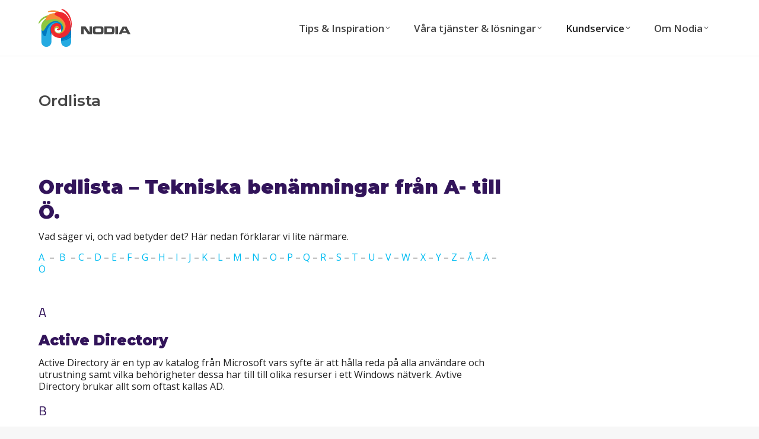

--- FILE ---
content_type: text/html; charset=UTF-8
request_url: https://www.nodia.se/support/ordlista/
body_size: 16395
content:
<!DOCTYPE html>
<!--[if !(IE 6) | !(IE 7) | !(IE 8)  ]><!-->
<html dir="ltr" lang="sv-SE" prefix="og: https://ogp.me/ns#" class="no-js">
<!--<![endif]-->
<head>
	<meta charset="UTF-8" />
				<meta name="viewport" content="width=device-width, initial-scale=1, maximum-scale=1, user-scalable=0"/>
			<meta name="theme-color" content="#00bcf2"/>	<link rel="profile" href="https://gmpg.org/xfn/11" />
	<title>Ordlista - Nodia</title>

		<!-- All in One SEO 4.9.2 - aioseo.com -->
	<meta name="robots" content="max-image-preview:large" />
	<link rel="canonical" href="https://www.nodia.se/support/ordlista/" />
	<meta name="generator" content="All in One SEO (AIOSEO) 4.9.2" />
		<meta property="og:locale" content="sv_SE" />
		<meta property="og:site_name" content="Nodia - IT-partner med fokus på företagsutveckling" />
		<meta property="og:type" content="article" />
		<meta property="og:title" content="Ordlista - Nodia" />
		<meta property="og:url" content="https://www.nodia.se/support/ordlista/" />
		<meta property="article:published_time" content="2018-03-12T15:29:40+00:00" />
		<meta property="article:modified_time" content="2022-10-09T11:15:23+00:00" />
		<meta name="twitter:card" content="summary_large_image" />
		<meta name="twitter:title" content="Ordlista - Nodia" />
		<script nonce="Ta60Mt3wNbzvELkPbh1EKw==" type="application/ld+json" class="aioseo-schema">
			{"@context":"https:\/\/schema.org","@graph":[{"@type":"BreadcrumbList","@id":"https:\/\/www.nodia.se\/support\/ordlista\/#breadcrumblist","itemListElement":[{"@type":"ListItem","@id":"https:\/\/www.nodia.se#listItem","position":1,"name":"Hem","item":"https:\/\/www.nodia.se","nextItem":{"@type":"ListItem","@id":"https:\/\/www.nodia.se\/support\/#listItem","name":"Support"}},{"@type":"ListItem","@id":"https:\/\/www.nodia.se\/support\/#listItem","position":2,"name":"Support","item":"https:\/\/www.nodia.se\/support\/","nextItem":{"@type":"ListItem","@id":"https:\/\/www.nodia.se\/support\/ordlista\/#listItem","name":"Ordlista"},"previousItem":{"@type":"ListItem","@id":"https:\/\/www.nodia.se#listItem","name":"Hem"}},{"@type":"ListItem","@id":"https:\/\/www.nodia.se\/support\/ordlista\/#listItem","position":3,"name":"Ordlista","previousItem":{"@type":"ListItem","@id":"https:\/\/www.nodia.se\/support\/#listItem","name":"Support"}}]},{"@type":"Organization","@id":"https:\/\/www.nodia.se\/#organization","name":"Nodia AB","description":"IT-partner med fokus p\u00e5 f\u00f6retagsutveckling","url":"https:\/\/www.nodia.se\/","telephone":"+46105162828","logo":{"@type":"ImageObject","url":"https:\/\/www.nodia.se\/wp-content\/uploads\/2024\/06\/nodia-ab-logo.png","@id":"https:\/\/www.nodia.se\/support\/ordlista\/#organizationLogo","width":112,"height":112,"caption":"nodia it-partner logo"},"image":{"@id":"https:\/\/www.nodia.se\/support\/ordlista\/#organizationLogo"}},{"@type":"WebPage","@id":"https:\/\/www.nodia.se\/support\/ordlista\/#webpage","url":"https:\/\/www.nodia.se\/support\/ordlista\/","name":"Ordlista - Nodia","inLanguage":"sv-SE","isPartOf":{"@id":"https:\/\/www.nodia.se\/#website"},"breadcrumb":{"@id":"https:\/\/www.nodia.se\/support\/ordlista\/#breadcrumblist"},"datePublished":"2018-03-12T16:29:40+02:00","dateModified":"2022-10-09T13:15:23+02:00"},{"@type":"WebSite","@id":"https:\/\/www.nodia.se\/#website","url":"https:\/\/www.nodia.se\/","name":"Nodia IT-partner","alternateName":"Nodia","description":"IT-partner med fokus p\u00e5 f\u00f6retagsutveckling","inLanguage":"sv-SE","publisher":{"@id":"https:\/\/www.nodia.se\/#organization"}}]}
		</script>
		<!-- All in One SEO -->

<link rel='dns-prefetch' href='//www.googletagmanager.com' />
<link rel='dns-prefetch' href='//fonts.googleapis.com' />
<link rel="alternate" type="application/rss+xml" title="Nodia &raquo; Webbflöde" href="https://www.nodia.se/feed/" />
<link rel="alternate" type="application/rss+xml" title="Nodia &raquo; Kommentarsflöde" href="https://www.nodia.se/comments/feed/" />
<link rel="alternate" title="oEmbed (JSON)" type="application/json+oembed" href="https://www.nodia.se/wp-json/oembed/1.0/embed?url=https%3A%2F%2Fwww.nodia.se%2Fsupport%2Fordlista%2F" />
<link rel="alternate" title="oEmbed (XML)" type="text/xml+oembed" href="https://www.nodia.se/wp-json/oembed/1.0/embed?url=https%3A%2F%2Fwww.nodia.se%2Fsupport%2Fordlista%2F&#038;format=xml" />
<style nonce="Ta60Mt3wNbzvELkPbh1EKw==" id='wp-img-auto-sizes-contain-inline-css'>
img:is([sizes=auto i],[sizes^="auto," i]){contain-intrinsic-size:3000px 1500px}
/*# sourceURL=wp-img-auto-sizes-contain-inline-css */
</style>
<style nonce="Ta60Mt3wNbzvELkPbh1EKw==" id='wp-emoji-styles-inline-css'>

	img.wp-smiley, img.emoji {
		display: inline !important;
		border: none !important;
		box-shadow: none !important;
		height: 1em !important;
		width: 1em !important;
		margin: 0 0.07em !important;
		vertical-align: -0.1em !important;
		background: none !important;
		padding: 0 !important;
	}
/*# sourceURL=wp-emoji-styles-inline-css */
</style>
<style nonce="Ta60Mt3wNbzvELkPbh1EKw==" id='classic-theme-styles-inline-css'>
/*! This file is auto-generated */
.wp-block-button__link{color:#fff;background-color:#32373c;border-radius:9999px;box-shadow:none;text-decoration:none;padding:calc(.667em + 2px) calc(1.333em + 2px);font-size:1.125em}.wp-block-file__button{background:#32373c;color:#fff;text-decoration:none}
/*# sourceURL=/wp-includes/css/classic-themes.min.css */
</style>
<link rel='stylesheet' id='contact-form-7-css' href='https://www.nodia.se/wp-content/plugins/contact-form-7/includes/css/styles.css?ver=6.1.4' media='all' />
<link rel='stylesheet' id='uaf_client_css-css' href='https://www.nodia.se/wp-content/uploads/useanyfont/uaf.css?ver=1766956670' media='all' />
<link rel='stylesheet' id='op_css-css' href='https://www.nodia.se/wp-content/plugins/wp-opening-hours/dist/styles/main.css?ver=6.9' media='all' />
<link rel='stylesheet' id='the7-font-css' href='https://www.nodia.se/wp-content/themes/dt-the7/fonts/icomoon-the7-font/icomoon-the7-font.min.css?ver=14.0.1.1' media='all' />
<link rel='stylesheet' id='the7-awesome-fonts-css' href='https://www.nodia.se/wp-content/themes/dt-the7/fonts/FontAwesome/css/all.min.css?ver=14.0.1.1' media='all' />
<link rel='stylesheet' id='the7-awesome-fonts-back-css' href='https://www.nodia.se/wp-content/themes/dt-the7/fonts/FontAwesome/back-compat.min.css?ver=14.0.1.1' media='all' />
<link rel='stylesheet' id='the7-Defaults-css' href='https://www.nodia.se/wp-content/uploads/smile_fonts/Defaults/Defaults.css?ver=6.9' media='all' />
<link rel='stylesheet' id='style_login_widget-css' href='https://www.nodia.se/wp-content/plugins/miniorange-login-with-eve-online-google-facebook/css/style_login_widget.min.css?ver=6.26.17' media='all' />
<link rel='stylesheet' id='js_composer_front-css' href='https://www.nodia.se/wp-content/plugins/js_composer/assets/css/js_composer.min.css?ver=8.7.2' media='all' />
<link rel='stylesheet' id='dt-web-fonts-css' href='https://fonts.googleapis.com/css?family=Roboto:400,600,700%7CRoboto+Condensed:400,600,700%7COpen+Sans:400,600,700%7CTitillium+Web:400,600,700%7CMontserrat:400,600,700,900&#038;display=swap' media='all' />
<link rel='stylesheet' id='dt-main-css' href='https://www.nodia.se/wp-content/themes/dt-the7/css/main.min.css?ver=14.0.1.1' media='all' />
<link rel='stylesheet' id='the7-custom-scrollbar-css' href='https://www.nodia.se/wp-content/themes/dt-the7/lib/custom-scrollbar/custom-scrollbar.min.css?ver=14.0.1.1' media='all' />
<link rel='stylesheet' id='the7-wpbakery-css' href='https://www.nodia.se/wp-content/themes/dt-the7/css/wpbakery.min.css?ver=14.0.1.1' media='all' />
<link rel='stylesheet' id='the7-css-vars-css' href='https://www.nodia.se/wp-content/uploads/the7-css/css-vars.css?ver=47a8e5bb0d25' media='all' />
<link rel='stylesheet' id='dt-custom-css' href='https://www.nodia.se/wp-content/uploads/the7-css/custom.css?ver=47a8e5bb0d25' media='all' />
<link rel='stylesheet' id='dt-media-css' href='https://www.nodia.se/wp-content/uploads/the7-css/media.css?ver=47a8e5bb0d25' media='all' />
<link rel='stylesheet' id='the7-mega-menu-css' href='https://www.nodia.se/wp-content/uploads/the7-css/mega-menu.css?ver=47a8e5bb0d25' media='all' />
<link rel='stylesheet' id='style-css' href='https://www.nodia.se/wp-content/themes/dt-the7-child/style.css?ver=14.0.1.1' media='all' />
<script nonce="Ta60Mt3wNbzvELkPbh1EKw==" src="https://www.nodia.se/wp-includes/js/jquery/jquery.min.js?ver=3.7.1" id="jquery-core-js"></script>
<script nonce="Ta60Mt3wNbzvELkPbh1EKw==" src="https://www.nodia.se/wp-includes/js/jquery/jquery-migrate.min.js?ver=3.4.1" id="jquery-migrate-js"></script>
<script nonce="Ta60Mt3wNbzvELkPbh1EKw==" src="//www.nodia.se/wp-content/plugins/revslider/sr6/assets/js/rbtools.min.js?ver=6.7.38" async id="tp-tools-js"></script>
<script nonce="Ta60Mt3wNbzvELkPbh1EKw==" src="//www.nodia.se/wp-content/plugins/revslider/sr6/assets/js/rs6.min.js?ver=6.7.38" async id="revmin-js"></script>
<script id="dt-above-fold-js-extra" nonce="Ta60Mt3wNbzvELkPbh1EKw==">
var dtLocal = {"themeUrl":"https://www.nodia.se/wp-content/themes/dt-the7","passText":"F\u00f6r att se detta skyddade inl\u00e4gg, skriv in l\u00f6senordet nedan:","moreButtonText":{"loading":"Laddar\u2026","loadMore":"Ladda mer"},"postID":"3061","ajaxurl":"https://www.nodia.se/wp-admin/admin-ajax.php","REST":{"baseUrl":"https://www.nodia.se/wp-json/the7/v1","endpoints":{"sendMail":"/send-mail"}},"contactMessages":{"required":"Ett eller fler f\u00e4lt inneh\u00e5ller fel. V\u00e4nligen kontrollera och f\u00f6rs\u00f6k igen.","terms":"Please accept the privacy policy.","fillTheCaptchaError":"Please, fill the captcha."},"captchaSiteKey":"","ajaxNonce":"82d90244bc","pageData":{"type":"page","template":"page","layout":null},"themeSettings":{"smoothScroll":"off","lazyLoading":false,"desktopHeader":{"height":94},"ToggleCaptionEnabled":"disabled","ToggleCaption":"Navigation","floatingHeader":{"showAfter":594,"showMenu":true,"height":54,"logo":{"showLogo":true,"html":"\u003Cimg class=\" preload-me\" src=\"https://www.nodia.se/wp-content/uploads/2017/07/nodia_bottom_logo_wht_bg_std.png\" srcset=\"https://www.nodia.se/wp-content/uploads/2017/07/nodia_bottom_logo_wht_bg_std.png 77w, https://www.nodia.se/wp-content/uploads/2017/07/nodia_bottom_logo_wht_bg_ret.png 155w\" width=\"77\" height=\"32\"   sizes=\"77px\" alt=\"Nodia\" /\u003E","url":"https://www.nodia.se/"}},"topLine":{"floatingTopLine":{"logo":{"showLogo":false,"html":""}}},"mobileHeader":{"firstSwitchPoint":950,"secondSwitchPoint":500,"firstSwitchPointHeight":54,"secondSwitchPointHeight":60,"mobileToggleCaptionEnabled":"disabled","mobileToggleCaption":"Meny"},"stickyMobileHeaderFirstSwitch":{"logo":{"html":"\u003Cimg class=\" preload-me\" src=\"https://www.nodia.se/wp-content/uploads/2017/07/nodia_bottom_logo_wht_bg_std.png\" srcset=\"https://www.nodia.se/wp-content/uploads/2017/07/nodia_bottom_logo_wht_bg_std.png 77w, https://www.nodia.se/wp-content/uploads/2017/07/nodia_bottom_logo_wht_bg_ret.png 155w\" width=\"77\" height=\"32\"   sizes=\"77px\" alt=\"Nodia\" /\u003E"}},"stickyMobileHeaderSecondSwitch":{"logo":{"html":"\u003Cimg class=\" preload-me\" src=\"https://www.nodia.se/wp-content/uploads/2017/07/nodia_bottom_logo_wht_bg_std.png\" srcset=\"https://www.nodia.se/wp-content/uploads/2017/07/nodia_bottom_logo_wht_bg_std.png 77w, https://www.nodia.se/wp-content/uploads/2017/07/nodia_bottom_logo_wht_bg_ret.png 155w\" width=\"77\" height=\"32\"   sizes=\"77px\" alt=\"Nodia\" /\u003E"}},"sidebar":{"switchPoint":990},"boxedWidth":"1280px"},"VCMobileScreenWidth":"768"};
var dtShare = {"shareButtonText":{"facebook":"Share on Facebook","twitter":"Share on X","pinterest":"Pin it","linkedin":"Share on Linkedin","whatsapp":"Share on Whatsapp"},"overlayOpacity":"85"};
//# sourceURL=dt-above-fold-js-extra
</script>
<script nonce="Ta60Mt3wNbzvELkPbh1EKw==" src="https://www.nodia.se/wp-content/themes/dt-the7/js/above-the-fold.min.js?ver=14.0.1.1" id="dt-above-fold-js"></script>

<!-- Kodblock för ”Google-tagg (gtag.js)” tillagt av Site Kit -->
<!-- Kodblock för ”Google Analytics” tillagt av Site Kit -->
<script nonce="Ta60Mt3wNbzvELkPbh1EKw==" src="https://www.googletagmanager.com/gtag/js?id=GT-NFB5GTF" id="google_gtagjs-js" async></script>
<script id="google_gtagjs-js-after" nonce="Ta60Mt3wNbzvELkPbh1EKw==">
window.dataLayer = window.dataLayer || [];function gtag(){dataLayer.push(arguments);}
gtag("set","linker",{"domains":["www.nodia.se"]});
gtag("js", new Date());
gtag("set", "developer_id.dZTNiMT", true);
gtag("config", "GT-NFB5GTF");
//# sourceURL=google_gtagjs-js-after
</script>
<script nonce="Ta60Mt3wNbzvELkPbh1EKw=="></script><link rel="https://api.w.org/" href="https://www.nodia.se/wp-json/" /><link rel="alternate" title="JSON" type="application/json" href="https://www.nodia.se/wp-json/wp/v2/pages/3061" /><link rel="EditURI" type="application/rsd+xml" title="RSD" href="https://www.nodia.se/xmlrpc.php?rsd" />
<meta name="generator" content="WordPress 6.9" />
<link rel='shortlink' href='https://www.nodia.se/?p=3061' />
<meta name="generator" content="Site Kit by Google 1.168.0" /><!-- Google Tag Manager -->
<script nonce="Ta60Mt3wNbzvELkPbh1EKw==">(function(w,d,s,l,i){w[l]=w[l]||[];w[l].push({'gtm.start':
new Date().getTime(),event:'gtm.js'});var f=d.getElementsByTagName(s)[0],
j=d.createElement(s),dl=l!='dataLayer'?'&l='+l:'';j.async=true;j.src=
'https://www.googletagmanager.com/gtm.js?id='+i+dl;f.parentNode.insertBefore(j,f);
})(window,document,'script','dataLayer','GTM-WS96TKNS');</script>
<!-- End Google Tag Manager --><meta name="generator" content="Powered by WPBakery Page Builder - drag and drop page builder for WordPress."/>
<meta name="generator" content="Powered by Slider Revolution 6.7.38 - responsive, Mobile-Friendly Slider Plugin for WordPress with comfortable drag and drop interface." />
<style nonce="Ta60Mt3wNbzvELkPbh1EKw==" type="text/css" id="sns_styles">.wl-col {
text-decoration:none;	
}</style><link rel="icon" href="https://www.nodia.se/wp-content/uploads/2019/12/favicon.ico" type="image/x-icon" sizes="16x16"/><link rel="icon" href="https://www.nodia.se/wp-content/uploads/2019/12/favicon-32x32-1.png" type="image/png" sizes="32x32"/><link rel="apple-touch-icon" href="https://www.nodia.se/wp-content/uploads/2019/12/apple-icon-60x60-1.png"><link rel="apple-touch-icon" sizes="76x76" href="https://www.nodia.se/wp-content/uploads/2019/12/apple-icon-76x76-1.png"><link rel="apple-touch-icon" sizes="120x120" href="https://www.nodia.se/wp-content/uploads/2019/12/apple-icon-120x120-1.png"><link rel="apple-touch-icon" sizes="152x152" href="https://www.nodia.se/wp-content/uploads/2019/12/apple-icon-152x152-1.png"><script nonce="Ta60Mt3wNbzvELkPbh1EKw==">function setREVStartSize(e){
			//window.requestAnimationFrame(function() {
				window.RSIW = window.RSIW===undefined ? window.innerWidth : window.RSIW;
				window.RSIH = window.RSIH===undefined ? window.innerHeight : window.RSIH;
				try {
					var pw = document.getElementById(e.c).parentNode.offsetWidth,
						newh;
					pw = pw===0 || isNaN(pw) || (e.l=="fullwidth" || e.layout=="fullwidth") ? window.RSIW : pw;
					e.tabw = e.tabw===undefined ? 0 : parseInt(e.tabw);
					e.thumbw = e.thumbw===undefined ? 0 : parseInt(e.thumbw);
					e.tabh = e.tabh===undefined ? 0 : parseInt(e.tabh);
					e.thumbh = e.thumbh===undefined ? 0 : parseInt(e.thumbh);
					e.tabhide = e.tabhide===undefined ? 0 : parseInt(e.tabhide);
					e.thumbhide = e.thumbhide===undefined ? 0 : parseInt(e.thumbhide);
					e.mh = e.mh===undefined || e.mh=="" || e.mh==="auto" ? 0 : parseInt(e.mh,0);
					if(e.layout==="fullscreen" || e.l==="fullscreen")
						newh = Math.max(e.mh,window.RSIH);
					else{
						e.gw = Array.isArray(e.gw) ? e.gw : [e.gw];
						for (var i in e.rl) if (e.gw[i]===undefined || e.gw[i]===0) e.gw[i] = e.gw[i-1];
						e.gh = e.el===undefined || e.el==="" || (Array.isArray(e.el) && e.el.length==0)? e.gh : e.el;
						e.gh = Array.isArray(e.gh) ? e.gh : [e.gh];
						for (var i in e.rl) if (e.gh[i]===undefined || e.gh[i]===0) e.gh[i] = e.gh[i-1];
											
						var nl = new Array(e.rl.length),
							ix = 0,
							sl;
						e.tabw = e.tabhide>=pw ? 0 : e.tabw;
						e.thumbw = e.thumbhide>=pw ? 0 : e.thumbw;
						e.tabh = e.tabhide>=pw ? 0 : e.tabh;
						e.thumbh = e.thumbhide>=pw ? 0 : e.thumbh;
						for (var i in e.rl) nl[i] = e.rl[i]<window.RSIW ? 0 : e.rl[i];
						sl = nl[0];
						for (var i in nl) if (sl>nl[i] && nl[i]>0) { sl = nl[i]; ix=i;}
						var m = pw>(e.gw[ix]+e.tabw+e.thumbw) ? 1 : (pw-(e.tabw+e.thumbw)) / (e.gw[ix]);
						newh =  (e.gh[ix] * m) + (e.tabh + e.thumbh);
					}
					var el = document.getElementById(e.c);
					if (el!==null && el) el.style.height = newh+"px";
					el = document.getElementById(e.c+"_wrapper");
					if (el!==null && el) {
						el.style.height = newh+"px";
						el.style.display = "block";
					}
				} catch(e){
					console.log("Failure at Presize of Slider:" + e)
				}
			//});
		  };</script>
<noscript><style nonce="Ta60Mt3wNbzvELkPbh1EKw=="> .wpb_animate_when_almost_visible { opacity: 1; }</style></noscript><style nonce="Ta60Mt3wNbzvELkPbh1EKw==" id='the7-custom-inline-css' type='text/css'>
/* Cookie Banner */
#cookie-consent-block {
    position: absolute;
    height: auto;
    top: 0;
    z-index: 99999;
    background: #f4f4ee !important;
    color: #252525 !important;
    text-align: center;
    width: 100%;
    padding: 1.4rem 0;
    font-size: .9rem;
    line-height: 1.4;
}

#cookie-consent-block p span {
    color: #252525 !important;
    font-size: inherit;
    font-weight:inherit;
}

.close-cookie-block {
    background: #f4f4ee !important;
    border:1px solid #00bcf2;
    border-radius: 4px;
    padding: .5rem 1.3rem;
    display: inline-block;
    text-decoration: none;
    color: #252525 !important;
    font-weight: 600 !important;
    line-height: 1.1;
}

a[href^="tel"] {
  color: inherit;
}

.desktop .wp-svg-custom-cloud123, .desktop .wp-svg-custom-cloud123 {
    font-size: 96px !important;
}

.mobile .wp-svg-custom-cloud123, .mobile .wp-svg-custom-cloud123 {
    font-size: 64px !important;
}

.ubtn, a.ubtn-link .ubtn {
    border-radius: 3px;
}
.nice-list {
padding:0 0 0 25px;
line-height:22px;
}
.blt, .blt h2, .blt h3, .blt h4, .blt h5 {
color:#000000;
}
.wht, .wht h2, .wht h3, .wht h4, .wht h5 {
color:#ffffff;
}
.fancy-subtitle {
font: normal 100 18px / 22px "Titillium Web", Helvetica, Arial, Verdana, sans-serif !important;
}

.footer .widget-title {
    text-transform: none;
    font: normal 600 16px / 20px "Titillium Web", Helvetica, Arial, Verdana, sans-serif;
}
.widget-title {
font: normal 400 26px / 36px "Titillium Web", Helvetica, Arial, Verdana, sans-serif;
}

#main {
    padding-bottom: 0;
}

.content table, .content td, .content th {
    border:none !important;
}

.wpb_content_element {
    margin-bottom: 15px;
}

/* start mobile menu */

.dt-mobile-menu-icon:not(.floating-btn) {
background-color: #ffffff;
}

.dt-mobile-menu-icon .lines, .dt-mobile-menu-icon .lines:before, .dt-mobile-menu-icon .lines:after {
    background-color: gray;
}
.dt-mobile-menu-icon {
    width: 28px;
    height: 28px;
    margin-right: 0;
}
.lines {
    display: inline-block;
    width: 128px;
    height: 4px;
    background: #ecf0f1;
    position: relative;
    border-radius: 3px;
}
.lines:after, .lines:before {
    display: inline-block;
    width: 28px;
    height: 4px;
    background: #ecf0f1;
    position: absolute;
    left: 0;
    content: '';
    -webkit-transform-origin: 1.5px center;
    transform-origin: 1.5px center;
    -webkit-transition: top .3s;
    transition: top .3s;
}
.lines:before {
    top: 8px;
    border-radius: 3px;
}
.lines:after {
    top: -8px;
    border-radius: 3px;
}

/* end mobile menu */

.footer .widget p {
    font-size:13px;
line-height:15px;
margin-bottom:6px;
}
.footer .menu li {
    border:none;
    padding:0;
    margin:0 0 6px 0;
    font-size:13px;
    line-height:15px;
}
#bottom-bar {
    font-size:12px;
    line-height:14px;
    margin-bottom:5px;
}
.widgetbtn {
border-radius: 5px;
box-sizing: border-box;
display: block;
width: 100%;
text-align: inherit;
padding: 17px 24px;
vertical-align: middle;
font-size: 16px;
text-align:center;
text-decoration:none;
}
.btnline {
border: 2px solid #00bcf2 ;
color: #00bcf2 !important;
}
.btnfull {
border: 2px solid #00bcf2 ;
background-color:#00bcf2 ;
color: #ffffff !important;
}

/* form style */
.form {border: 2px solid #a9a9a9 !important; height: 3.125rem;}
.form-btn {font-size: 16px !important;font-weight:400 !important;display: block;width: 100%;text-align: center;padding: 14px 24px;line-height: normal !important;}
.text {height: 6.250rem !important;}
label {
    font-weight: bold;
    font-size: .875rem;
    display: block;
    color: #111;
    margin-bottom: .625rem;
    line-height: 1.5;
}
/* wpcf7 button*/

.wpcf7-character-count {
font-size:11px;
font-style:italic;
float:right;
}
.wpcf7-character-count::after {
content: " tecken kvar";
}
.wpcf7-form input[type="submit"] {
    min-height: 48px !important;
    line-height: 48px !important;
}
input[type="text"], input[type="email"], input[type="tel"], select {
    height: 48px;
    border-radius: 5px;
}
textarea {
    height: 144px !important;
    border-radius: 5px;
}

.ingress {
font-family: "Titillium Web", Helvetica, Arial, Verdana, sans-serif;
font-weight: 700;
font-size: 20px;
line-height: 28px;
}
.pagress-shadow {
color:#fff;	
text-shadow: 0 1px 3px rgba(0,0,0,.3);
font-family: "Titillium Web", Helvetica, Arial, Verdana, sans-serif;
font-weight: 700;
font-size: 22px;
line-height: 34px;
}

/* fontsandcolors */
.white {
color:#ffffff !important;
}


/* Force the badge to be hidden */
.grecaptcha-badge {
visibility: hidden !important;
}


/* Gravity Forms */
.gform_button {
	background-color: #000 !important;
}
.gform-button--width-full {
	width:100% !important;
	min-height:64px !important;
}
</style>
<style nonce="Ta60Mt3wNbzvELkPbh1EKw==" id='global-styles-inline-css'>
:root{--wp--preset--aspect-ratio--square: 1;--wp--preset--aspect-ratio--4-3: 4/3;--wp--preset--aspect-ratio--3-4: 3/4;--wp--preset--aspect-ratio--3-2: 3/2;--wp--preset--aspect-ratio--2-3: 2/3;--wp--preset--aspect-ratio--16-9: 16/9;--wp--preset--aspect-ratio--9-16: 9/16;--wp--preset--color--black: #000000;--wp--preset--color--cyan-bluish-gray: #abb8c3;--wp--preset--color--white: #FFF;--wp--preset--color--pale-pink: #f78da7;--wp--preset--color--vivid-red: #cf2e2e;--wp--preset--color--luminous-vivid-orange: #ff6900;--wp--preset--color--luminous-vivid-amber: #fcb900;--wp--preset--color--light-green-cyan: #7bdcb5;--wp--preset--color--vivid-green-cyan: #00d084;--wp--preset--color--pale-cyan-blue: #8ed1fc;--wp--preset--color--vivid-cyan-blue: #0693e3;--wp--preset--color--vivid-purple: #9b51e0;--wp--preset--color--accent: #00bcf2;--wp--preset--color--dark-gray: #111;--wp--preset--color--light-gray: #767676;--wp--preset--gradient--vivid-cyan-blue-to-vivid-purple: linear-gradient(135deg,rgb(6,147,227) 0%,rgb(155,81,224) 100%);--wp--preset--gradient--light-green-cyan-to-vivid-green-cyan: linear-gradient(135deg,rgb(122,220,180) 0%,rgb(0,208,130) 100%);--wp--preset--gradient--luminous-vivid-amber-to-luminous-vivid-orange: linear-gradient(135deg,rgb(252,185,0) 0%,rgb(255,105,0) 100%);--wp--preset--gradient--luminous-vivid-orange-to-vivid-red: linear-gradient(135deg,rgb(255,105,0) 0%,rgb(207,46,46) 100%);--wp--preset--gradient--very-light-gray-to-cyan-bluish-gray: linear-gradient(135deg,rgb(238,238,238) 0%,rgb(169,184,195) 100%);--wp--preset--gradient--cool-to-warm-spectrum: linear-gradient(135deg,rgb(74,234,220) 0%,rgb(151,120,209) 20%,rgb(207,42,186) 40%,rgb(238,44,130) 60%,rgb(251,105,98) 80%,rgb(254,248,76) 100%);--wp--preset--gradient--blush-light-purple: linear-gradient(135deg,rgb(255,206,236) 0%,rgb(152,150,240) 100%);--wp--preset--gradient--blush-bordeaux: linear-gradient(135deg,rgb(254,205,165) 0%,rgb(254,45,45) 50%,rgb(107,0,62) 100%);--wp--preset--gradient--luminous-dusk: linear-gradient(135deg,rgb(255,203,112) 0%,rgb(199,81,192) 50%,rgb(65,88,208) 100%);--wp--preset--gradient--pale-ocean: linear-gradient(135deg,rgb(255,245,203) 0%,rgb(182,227,212) 50%,rgb(51,167,181) 100%);--wp--preset--gradient--electric-grass: linear-gradient(135deg,rgb(202,248,128) 0%,rgb(113,206,126) 100%);--wp--preset--gradient--midnight: linear-gradient(135deg,rgb(2,3,129) 0%,rgb(40,116,252) 100%);--wp--preset--font-size--small: 13px;--wp--preset--font-size--medium: 20px;--wp--preset--font-size--large: 36px;--wp--preset--font-size--x-large: 42px;--wp--preset--spacing--20: 0.44rem;--wp--preset--spacing--30: 0.67rem;--wp--preset--spacing--40: 1rem;--wp--preset--spacing--50: 1.5rem;--wp--preset--spacing--60: 2.25rem;--wp--preset--spacing--70: 3.38rem;--wp--preset--spacing--80: 5.06rem;--wp--preset--shadow--natural: 6px 6px 9px rgba(0, 0, 0, 0.2);--wp--preset--shadow--deep: 12px 12px 50px rgba(0, 0, 0, 0.4);--wp--preset--shadow--sharp: 6px 6px 0px rgba(0, 0, 0, 0.2);--wp--preset--shadow--outlined: 6px 6px 0px -3px rgb(255, 255, 255), 6px 6px rgb(0, 0, 0);--wp--preset--shadow--crisp: 6px 6px 0px rgb(0, 0, 0);}:where(.is-layout-flex){gap: 0.5em;}:where(.is-layout-grid){gap: 0.5em;}body .is-layout-flex{display: flex;}.is-layout-flex{flex-wrap: wrap;align-items: center;}.is-layout-flex > :is(*, div){margin: 0;}body .is-layout-grid{display: grid;}.is-layout-grid > :is(*, div){margin: 0;}:where(.wp-block-columns.is-layout-flex){gap: 2em;}:where(.wp-block-columns.is-layout-grid){gap: 2em;}:where(.wp-block-post-template.is-layout-flex){gap: 1.25em;}:where(.wp-block-post-template.is-layout-grid){gap: 1.25em;}.has-black-color{color: var(--wp--preset--color--black) !important;}.has-cyan-bluish-gray-color{color: var(--wp--preset--color--cyan-bluish-gray) !important;}.has-white-color{color: var(--wp--preset--color--white) !important;}.has-pale-pink-color{color: var(--wp--preset--color--pale-pink) !important;}.has-vivid-red-color{color: var(--wp--preset--color--vivid-red) !important;}.has-luminous-vivid-orange-color{color: var(--wp--preset--color--luminous-vivid-orange) !important;}.has-luminous-vivid-amber-color{color: var(--wp--preset--color--luminous-vivid-amber) !important;}.has-light-green-cyan-color{color: var(--wp--preset--color--light-green-cyan) !important;}.has-vivid-green-cyan-color{color: var(--wp--preset--color--vivid-green-cyan) !important;}.has-pale-cyan-blue-color{color: var(--wp--preset--color--pale-cyan-blue) !important;}.has-vivid-cyan-blue-color{color: var(--wp--preset--color--vivid-cyan-blue) !important;}.has-vivid-purple-color{color: var(--wp--preset--color--vivid-purple) !important;}.has-black-background-color{background-color: var(--wp--preset--color--black) !important;}.has-cyan-bluish-gray-background-color{background-color: var(--wp--preset--color--cyan-bluish-gray) !important;}.has-white-background-color{background-color: var(--wp--preset--color--white) !important;}.has-pale-pink-background-color{background-color: var(--wp--preset--color--pale-pink) !important;}.has-vivid-red-background-color{background-color: var(--wp--preset--color--vivid-red) !important;}.has-luminous-vivid-orange-background-color{background-color: var(--wp--preset--color--luminous-vivid-orange) !important;}.has-luminous-vivid-amber-background-color{background-color: var(--wp--preset--color--luminous-vivid-amber) !important;}.has-light-green-cyan-background-color{background-color: var(--wp--preset--color--light-green-cyan) !important;}.has-vivid-green-cyan-background-color{background-color: var(--wp--preset--color--vivid-green-cyan) !important;}.has-pale-cyan-blue-background-color{background-color: var(--wp--preset--color--pale-cyan-blue) !important;}.has-vivid-cyan-blue-background-color{background-color: var(--wp--preset--color--vivid-cyan-blue) !important;}.has-vivid-purple-background-color{background-color: var(--wp--preset--color--vivid-purple) !important;}.has-black-border-color{border-color: var(--wp--preset--color--black) !important;}.has-cyan-bluish-gray-border-color{border-color: var(--wp--preset--color--cyan-bluish-gray) !important;}.has-white-border-color{border-color: var(--wp--preset--color--white) !important;}.has-pale-pink-border-color{border-color: var(--wp--preset--color--pale-pink) !important;}.has-vivid-red-border-color{border-color: var(--wp--preset--color--vivid-red) !important;}.has-luminous-vivid-orange-border-color{border-color: var(--wp--preset--color--luminous-vivid-orange) !important;}.has-luminous-vivid-amber-border-color{border-color: var(--wp--preset--color--luminous-vivid-amber) !important;}.has-light-green-cyan-border-color{border-color: var(--wp--preset--color--light-green-cyan) !important;}.has-vivid-green-cyan-border-color{border-color: var(--wp--preset--color--vivid-green-cyan) !important;}.has-pale-cyan-blue-border-color{border-color: var(--wp--preset--color--pale-cyan-blue) !important;}.has-vivid-cyan-blue-border-color{border-color: var(--wp--preset--color--vivid-cyan-blue) !important;}.has-vivid-purple-border-color{border-color: var(--wp--preset--color--vivid-purple) !important;}.has-vivid-cyan-blue-to-vivid-purple-gradient-background{background: var(--wp--preset--gradient--vivid-cyan-blue-to-vivid-purple) !important;}.has-light-green-cyan-to-vivid-green-cyan-gradient-background{background: var(--wp--preset--gradient--light-green-cyan-to-vivid-green-cyan) !important;}.has-luminous-vivid-amber-to-luminous-vivid-orange-gradient-background{background: var(--wp--preset--gradient--luminous-vivid-amber-to-luminous-vivid-orange) !important;}.has-luminous-vivid-orange-to-vivid-red-gradient-background{background: var(--wp--preset--gradient--luminous-vivid-orange-to-vivid-red) !important;}.has-very-light-gray-to-cyan-bluish-gray-gradient-background{background: var(--wp--preset--gradient--very-light-gray-to-cyan-bluish-gray) !important;}.has-cool-to-warm-spectrum-gradient-background{background: var(--wp--preset--gradient--cool-to-warm-spectrum) !important;}.has-blush-light-purple-gradient-background{background: var(--wp--preset--gradient--blush-light-purple) !important;}.has-blush-bordeaux-gradient-background{background: var(--wp--preset--gradient--blush-bordeaux) !important;}.has-luminous-dusk-gradient-background{background: var(--wp--preset--gradient--luminous-dusk) !important;}.has-pale-ocean-gradient-background{background: var(--wp--preset--gradient--pale-ocean) !important;}.has-electric-grass-gradient-background{background: var(--wp--preset--gradient--electric-grass) !important;}.has-midnight-gradient-background{background: var(--wp--preset--gradient--midnight) !important;}.has-small-font-size{font-size: var(--wp--preset--font-size--small) !important;}.has-medium-font-size{font-size: var(--wp--preset--font-size--medium) !important;}.has-large-font-size{font-size: var(--wp--preset--font-size--large) !important;}.has-x-large-font-size{font-size: var(--wp--preset--font-size--x-large) !important;}
/*# sourceURL=global-styles-inline-css */
</style>
<link rel='stylesheet' id='rs-plugin-settings-css' href='//www.nodia.se/wp-content/plugins/revslider/sr6/assets/css/rs6.css?ver=6.7.38' media='all' />
<style nonce="Ta60Mt3wNbzvELkPbh1EKw==" id='rs-plugin-settings-inline-css'>
#rs-demo-id {}
/*# sourceURL=rs-plugin-settings-inline-css */
</style>
</head>
<body id="the7-body" class="wp-singular page-template-default page page-id-3061 page-child parent-pageid-1121 wp-embed-responsive wp-theme-dt-the7 wp-child-theme-dt-the7-child boxed-layout dt-responsive-on right-mobile-menu-close-icon ouside-menu-close-icon mobile-hamburger-close-bg-enable mobile-hamburger-close-bg-hover-enable  fade-medium-mobile-menu-close-icon fade-small-menu-close-icon srcset-enabled btn-flat custom-btn-color custom-btn-hover-color phantom-slide phantom-line-decoration phantom-custom-logo-on sticky-mobile-header top-header first-switch-logo-left first-switch-menu-right second-switch-logo-left second-switch-menu-right right-mobile-menu layzr-loading-on popup-message-style the7-ver-14.0.1.1 dt-fa-compatibility wpb-js-composer js-comp-ver-8.7.2 vc_responsive">
<!-- Google Tag Manager (noscript) -->
<noscript><iframe src="https://www.googletagmanager.com/ns.html?id=GTM-WS96TKNS"
height="0" width="0" style="display:none;visibility:hidden"></iframe></noscript>
<!-- End Google Tag Manager (noscript) --><!-- The7 14.0.1.1 -->

<div id="page" class="boxed">
	<a class="skip-link screen-reader-text" href="#content">Till innehållet</a>

<div class="masthead inline-header right full-height surround line-decoration shadow-mobile-header-decoration small-mobile-menu-icon dt-parent-menu-clickable show-sub-menu-on-hover show-device-logo show-mobile-logo" >

	<div class="top-bar line-content top-bar-empty top-bar-line-hide">
	<div class="top-bar-bg" ></div>
	<div class="mini-widgets left-widgets"></div><div class="mini-widgets right-widgets"></div></div>

	<header class="header-bar" role="banner">

		<div class="branding">
	<div id="site-title" class="assistive-text">Nodia</div>
	<div id="site-description" class="assistive-text">IT-partner med fokus på företagsutveckling</div>
	<a class="" href="https://www.nodia.se/"><img class=" preload-me" src="https://www.nodia.se/wp-content/uploads/2017/07/nodia_logo_wht_bg_std.png" srcset="https://www.nodia.se/wp-content/uploads/2017/07/nodia_logo_wht_bg_std.png 155w, https://www.nodia.se/wp-content/uploads/2017/07/nodia_logo_wht_bg_ret.png 309w" width="155" height="64"   sizes="155px" alt="Nodia" /><img class="mobile-logo preload-me" src="https://www.nodia.se/wp-content/uploads/2017/07/nodia_bottom_logo_wht_bg_std.png" srcset="https://www.nodia.se/wp-content/uploads/2017/07/nodia_bottom_logo_wht_bg_std.png 77w, https://www.nodia.se/wp-content/uploads/2017/07/nodia_bottom_logo_wht_bg_ret.png 155w" width="77" height="32"   sizes="77px" alt="Nodia" /></a></div>

		<ul id="primary-menu" class="main-nav level-arrows-on"><li class="menu-item menu-item-type-custom menu-item-object-custom menu-item-has-children menu-item-1026 first has-children depth-0 dt-mega-menu mega-auto-width mega-column-2"><a href='#' data-level='1' aria-haspopup='true' aria-expanded='false'><span class="menu-item-text"><span class="menu-text">Tips &#038; Inspiration</span></span></a><div class="dt-mega-menu-wrap"><ul class="sub-nav hover-style-bg level-arrows-on" role="group"><li class="menu-item menu-item-type-custom menu-item-object-custom menu-item-has-children menu-item-202 first has-children depth-1 no-link dt-mega-parent wf-1-2"><a href='#' data-level='2' aria-haspopup='true' aria-expanded='false'><span class="menu-item-text"><span class="menu-text">Jag behöver&#8230;</span></span></a><ul class="sub-nav hover-style-bg level-arrows-on" role="group"><li class="menu-item menu-item-type-custom menu-item-object-custom menu-item-208 first depth-2"><a href='/losningar/it-arbetsplats/#mobilitet' data-level='3'><span class="menu-item-text"><span class="menu-text">IT-lösning för ökad mobilitet</span></span></a></li> <li class="menu-item menu-item-type-custom menu-item-object-custom menu-item-206 depth-2"><a href='/losningar/digitala-losningar/videokonferens-och-motestjanster/' data-level='3'><span class="menu-item-text"><span class="menu-text">Hjälp med videokonferens</span></span></a></li> <li class="menu-item menu-item-type-custom menu-item-object-custom menu-item-205 depth-2"><a href='/losningar/it-sakerhet/business-continuity/' data-level='3'><span class="menu-item-text"><span class="menu-text">Säkert skydd för företagsdata</span></span></a></li> </ul></li> <li class="menu-item menu-item-type-custom menu-item-object-custom menu-item-has-children menu-item-201 has-children depth-1 no-link dt-mega-parent wf-1-2"><a href='#' data-level='2' aria-haspopup='true' aria-expanded='false'><span class="menu-item-text"><span class="menu-text">Jag vill&#8230;</span></span></a><ul class="sub-nav hover-style-bg level-arrows-on" role="group"><li class="menu-item menu-item-type-custom menu-item-object-custom menu-item-204 first depth-2"><a href='/losningar/microsoft-365/' data-level='3'><span class="menu-item-text"><span class="menu-text">Prova Microsoft 365 innan köp</span></span></a></li> <li class="menu-item menu-item-type-custom menu-item-object-custom menu-item-203 depth-2"><a href='/kundservice/#bli-uppringd' data-level='3'><span class="menu-item-text"><span class="menu-text">Bli uppringd av en rådgivare</span></span></a></li> </ul></li> </ul></div></li> <li class="menu-item menu-item-type-custom menu-item-object-custom menu-item-has-children menu-item-2238 has-children depth-0 dt-mega-menu mega-full-width mega-column-4"><a href='#' data-level='1' aria-haspopup='true' aria-expanded='false'><span class="menu-item-text"><span class="menu-text">Våra tjänster &#038; lösningar</span></span></a><div class="dt-mega-menu-wrap"><ul class="sub-nav hover-style-bg level-arrows-on" role="group"><li class="menu-item menu-item-type-post_type menu-item-object-page menu-item-has-children menu-item-360 first has-children depth-1 no-link dt-mega-parent wf-1-4"><a href='https://www.nodia.se/losningar/microsoft-365/' data-level='2' aria-haspopup='true' aria-expanded='false'><span class="menu-item-text"><span class="menu-text">Microsoft 365</span></span></a><ul class="sub-nav hover-style-bg level-arrows-on" role="group"><li class="menu-item menu-item-type-post_type menu-item-object-page menu-item-361 first depth-2"><a href='https://www.nodia.se/losningar/microsoft-365/microsoft-365-business/' data-level='3'><span class="menu-item-text"><span class="menu-text">Microsoft 365 Business för företag</span></span></a></li> <li class="menu-item menu-item-type-post_type menu-item-object-page menu-item-358 depth-2"><a href='https://www.nodia.se/losningar/microsoft-365/microsoft-365-enterprise/' data-level='3'><span class="menu-item-text"><span class="menu-text">Microsoft 365 Enterprise</span></span></a></li> </ul></li> <li class="menu-item menu-item-type-post_type menu-item-object-page menu-item-has-children menu-item-2842 has-children depth-1 no-link dt-mega-parent wf-1-4"><a href='https://www.nodia.se/losningar/microsoft-365-business/' data-level='2' aria-haspopup='true' aria-expanded='false'><span class="menu-item-text"><span class="menu-text">Microsoft 365</span></span></a><ul class="sub-nav hover-style-bg level-arrows-on" role="group"><li class="menu-item menu-item-type-post_type menu-item-object-page menu-item-3054 first depth-2"><a href='https://www.nodia.se/losningar/microsoft-365-business/' data-level='3'><span class="menu-item-text"><span class="menu-text">Microsoft 365 Business</span></span></a></li> </ul></li> <li class="menu-item menu-item-type-post_type menu-item-object-page menu-item-has-children menu-item-575 has-children depth-1 no-link dt-mega-parent wf-1-4"><a href='https://www.nodia.se/losningar/it-sakerhet/' title='IT-säkerhet' data-level='2' aria-haspopup='true' aria-expanded='false'><span class="menu-item-text"><span class="menu-text">IT-säkerhet</span></span></a><ul class="sub-nav hover-style-bg level-arrows-on" role="group"><li class="menu-item menu-item-type-post_type menu-item-object-page menu-item-583 first depth-2"><a href='https://www.nodia.se/losningar/it-sakerhet/backupify/' title='Backupify' data-level='3'><span class="menu-item-text"><span class="menu-text">Backupify</span></span></a></li> <li class="menu-item menu-item-type-post_type menu-item-object-page menu-item-516 depth-2"><a href='https://www.nodia.se/losningar/it-sakerhet/business-continuity/' title='Business Continuity' data-level='3'><span class="menu-item-text"><span class="menu-text">Business Continuity</span></span></a></li> <li class="menu-item menu-item-type-post_type menu-item-object-page menu-item-5851 depth-2"><a href='https://www.nodia.se/saker-e-post/' data-level='3'><span class="menu-item-text"><span class="menu-text">Säker e-post</span></span></a></li> <li class="menu-item menu-item-type-post_type menu-item-object-page menu-item-578 depth-2"><a href='https://www.nodia.se/losningar/it-sakerhet/antivirus/' title='Antivirus' data-level='3'><span class="menu-item-text"><span class="menu-text">Webroot SecureAnywhere® Antivirus</span></span></a></li> </ul></li> <li class="menu-item menu-item-type-post_type menu-item-object-page menu-item-has-children menu-item-58 has-children depth-1 no-link dt-mega-parent wf-1-4"><a href='https://www.nodia.se/losningar/it-arbetsplats/' title='IT-arbetsplats' data-level='2' aria-haspopup='true' aria-expanded='false'><span class="menu-item-text"><span class="menu-text">IT-arbetsplats</span></span></a><ul class="sub-nav hover-style-bg level-arrows-on" role="group"><li class="menu-item menu-item-type-custom menu-item-object-custom menu-item-2342 first depth-2"><a href='/losningar/it-arbetsplats/#klienthantering' data-level='3'><span class="menu-item-text"><span class="menu-text">Klienthantering</span></span></a></li> <li class="menu-item menu-item-type-custom menu-item-object-custom menu-item-2341 depth-2"><a href='/losningar/it-arbetsplats/#mobilitet' data-level='3'><span class="menu-item-text"><span class="menu-text">Mobilitet</span></span></a></li> <li class="menu-item menu-item-type-custom menu-item-object-custom menu-item-2340 depth-2"><a href='/losningar/it-arbetsplats/#servicedesk' data-level='3'><span class="menu-item-text"><span class="menu-text">Servicedesk och Support</span></span></a></li> </ul></li> <li class="menu-item menu-item-type-post_type menu-item-object-page menu-item-has-children menu-item-68 has-children depth-1 no-link dt-mega-parent wf-1-4"><a href='https://www.nodia.se/losningar/digitala-losningar/' data-level='2' aria-haspopup='true' aria-expanded='false'><span class="menu-item-text"><span class="menu-text">Digitala lösningar</span></span></a><ul class="sub-nav hover-style-bg level-arrows-on" role="group"><li class="menu-item menu-item-type-post_type menu-item-object-page menu-item-2594 first depth-2"><a href='https://www.nodia.se/losningar/digitala-losningar/digital-signage/' title='Digital Signage &#8211; Skylta digitalt' data-level='3'><span class="menu-item-text"><span class="menu-text">Digital Signage</span></span></a></li> <li class="menu-item menu-item-type-post_type menu-item-object-page menu-item-2593 depth-2"><a href='https://www.nodia.se/losningar/digitala-losningar/marknadsundersokning-och-datainsamling/' title='Marknadsundersökningar och datainsamling' data-level='3'><span class="menu-item-text"><span class="menu-text">Marknadsundersökning</span></span></a></li> <li class="menu-item menu-item-type-post_type menu-item-object-page menu-item-2597 depth-2"><a href='https://www.nodia.se/losningar/digitala-losningar/videokonferens-och-motestjanster/' title='Videokonferens och mötestjänster' data-level='3'><span class="menu-item-text"><span class="menu-text">Videokonferens</span></span></a></li> <li class="menu-item menu-item-type-post_type menu-item-object-page menu-item-2637 depth-2"><a href='https://www.nodia.se/losningar/digitala-losningar/webbplatser/' title='Webbplatser' data-level='3'><span class="menu-item-text"><span class="menu-text">Webbplatser</span></span></a></li> </ul></li> <li class="menu-item menu-item-type-post_type menu-item-object-page menu-item-has-children menu-item-85 has-children depth-1 no-link dt-mega-parent wf-1-4"><a href='https://www.nodia.se/losningar/konsulttjanster/' title='Konsulttjänster' data-level='2' aria-haspopup='true' aria-expanded='false'><span class="menu-item-text"><span class="menu-text">Konsulttjänster</span></span></a><ul class="sub-nav hover-style-bg level-arrows-on" role="group"><li class="menu-item menu-item-type-custom menu-item-object-custom menu-item-1113 first depth-2"><a href='/losningar/konsulttjanster/#projektledning' title='Projektledning' data-level='3'><span class="menu-item-text"><span class="menu-text">Projektledning</span></span></a></li> <li class="menu-item menu-item-type-custom menu-item-object-custom menu-item-1112 depth-2"><a href='/losningar/konsulttjanster/#radgivning' title='Teknisk rådgivning' data-level='3'><span class="menu-item-text"><span class="menu-text">Teknisk rådgivning</span></span></a></li> <li class="menu-item menu-item-type-custom menu-item-object-custom menu-item-1111 depth-2"><a href='/losningar/konsulttjanster/#utbildning' title='Utbildning' data-level='3'><span class="menu-item-text"><span class="menu-text">Utbildning</span></span></a></li> <li class="menu-item menu-item-type-custom menu-item-object-custom menu-item-2279 depth-2"><a href='/losningar/konsulttjanster/#strategi' title='IT-strategi' data-level='3'><span class="menu-item-text"><span class="menu-text">IT-strategi</span></span></a></li> </ul></li> <li class="menu-item menu-item-type-post_type menu-item-object-page menu-item-has-children menu-item-191 has-children depth-1 no-link dt-mega-parent wf-1-4"><a href='https://www.nodia.se/losningar/it-produkter/' data-level='2' aria-haspopup='true' aria-expanded='false'><span class="menu-item-text"><span class="menu-text">IT-produkter</span></span></a><ul class="sub-nav hover-style-bg level-arrows-on" role="group"><li class="menu-item menu-item-type-custom menu-item-object-custom menu-item-1116 first depth-2"><a href='/losningar/it-produkter/#dator' data-level='3'><span class="menu-item-text"><span class="menu-text">Datorer och kringutrustning</span></span></a></li> <li class="menu-item menu-item-type-custom menu-item-object-custom menu-item-1117 depth-2"><a href='/losningar/it-produkter/#program' data-level='3'><span class="menu-item-text"><span class="menu-text">Programvara och licenser</span></span></a></li> <li class="menu-item menu-item-type-custom menu-item-object-custom menu-item-1118 depth-2"><a href='/losningar/it-produkter/#server' data-level='3'><span class="menu-item-text"><span class="menu-text">Server och nätverk</span></span></a></li> <li class="menu-item menu-item-type-custom menu-item-object-custom menu-item-1137 depth-2"><a href='/losningar/it-produkter/#skrivare' data-level='3'><span class="menu-item-text"><span class="menu-text">Skrivare och MFP</span></span></a></li> </ul></li> <li class="menu-item menu-item-type-post_type menu-item-object-page menu-item-has-children menu-item-3400 has-children depth-1 no-link dt-mega-parent wf-1-4"><a href='https://www.nodia.se/losningar/dokumenthantering/' title='Dokumenthantering' data-level='2' aria-haspopup='true' aria-expanded='false'><span class="menu-item-text"><span class="menu-text">Dokumenthantering</span></span></a><ul class="sub-nav hover-style-bg level-arrows-on" role="group"><li class="menu-item menu-item-type-post_type menu-item-object-page menu-item-3401 first depth-2"><a href='https://www.nodia.se/losningar/dokumenthantering/datafangst-och-arbetsfloden/' title='Datafångst och arbetsflöden' data-level='3'><span class="menu-item-text"><span class="menu-text">Datafångst och arbetsflöden</span></span></a></li> </ul></li> </ul></div></li> <li class="menu-item menu-item-type-post_type menu-item-object-page current-menu-ancestor current-menu-parent current_page_parent current_page_ancestor menu-item-has-children menu-item-2550 act has-children depth-0"><a href='https://www.nodia.se/kundservice/' data-level='1' aria-haspopup='true' aria-expanded='false'><span class="menu-item-text"><span class="menu-text">Kundservice</span></span></a><ul class="sub-nav hover-style-bg level-arrows-on" role="group"><li class="menu-item menu-item-type-post_type menu-item-object-page current-page-ancestor current-page-parent menu-item-1123 first depth-1"><a href='https://www.nodia.se/support/' data-level='2'><span class="menu-item-text"><span class="menu-text">Support</span></span></a></li> <li class="menu-item menu-item-type-post_type menu-item-object-page current-menu-item page_item page-item-3061 current_page_item menu-item-3075 act depth-1"><a href='https://www.nodia.se/support/ordlista/' data-level='2'><span class="menu-item-text"><span class="menu-text">Ordlista</span></span></a></li> </ul></li> <li class="menu-item menu-item-type-post_type menu-item-object-page menu-item-has-children menu-item-1019 last has-children depth-0"><a href='https://www.nodia.se/om-nodia/' data-level='1' aria-haspopup='true' aria-expanded='false'><span class="menu-item-text"><span class="menu-text">Om Nodia</span></span></a><ul class="sub-nav hover-style-bg level-arrows-on" role="group"><li class="menu-item menu-item-type-post_type menu-item-object-page menu-item-2542 first depth-1"><a href='https://www.nodia.se/om-nodia/' data-level='2'><span class="menu-item-text"><span class="menu-text">Om oss</span></span></a></li> <li class="menu-item menu-item-type-post_type menu-item-object-page menu-item-1018 depth-1"><a href='https://www.nodia.se/kontakta-oss/' data-level='2'><span class="menu-item-text"><span class="menu-text">Kontakta oss</span></span></a></li> <li class="menu-item menu-item-type-post_type menu-item-object-page menu-item-1021 depth-1"><a href='https://www.nodia.se/om-nodia/karriar/' data-level='2'><span class="menu-item-text"><span class="menu-text">Karriär</span></span></a></li> <li class="menu-item menu-item-type-post_type menu-item-object-page menu-item-1020 depth-1"><a href='https://www.nodia.se/om-nodia/aktuellt/' data-level='2'><span class="menu-item-text"><span class="menu-text">Aktuellt</span></span></a></li> </ul></li> </ul>
		
	</header>

</div>
<div role="navigation" aria-label="Main Menu" class="dt-mobile-header mobile-menu-show-divider">
	<div class="dt-close-mobile-menu-icon" aria-label="Close" role="button" tabindex="0"><div class="close-line-wrap"><span class="close-line"></span><span class="close-line"></span><span class="close-line"></span></div></div>	<ul id="mobile-menu" class="mobile-main-nav">
		<li class="menu-item menu-item-type-custom menu-item-object-custom menu-item-has-children menu-item-1026 first has-children depth-0 dt-mega-menu mega-auto-width mega-column-2"><a href='#' data-level='1' aria-haspopup='true' aria-expanded='false'><span class="menu-item-text"><span class="menu-text">Tips &#038; Inspiration</span></span></a><div class="dt-mega-menu-wrap"><ul class="sub-nav hover-style-bg level-arrows-on" role="group"><li class="menu-item menu-item-type-custom menu-item-object-custom menu-item-has-children menu-item-202 first has-children depth-1 no-link dt-mega-parent wf-1-2"><a href='#' data-level='2' aria-haspopup='true' aria-expanded='false'><span class="menu-item-text"><span class="menu-text">Jag behöver&#8230;</span></span></a><ul class="sub-nav hover-style-bg level-arrows-on" role="group"><li class="menu-item menu-item-type-custom menu-item-object-custom menu-item-208 first depth-2"><a href='/losningar/it-arbetsplats/#mobilitet' data-level='3'><span class="menu-item-text"><span class="menu-text">IT-lösning för ökad mobilitet</span></span></a></li> <li class="menu-item menu-item-type-custom menu-item-object-custom menu-item-206 depth-2"><a href='/losningar/digitala-losningar/videokonferens-och-motestjanster/' data-level='3'><span class="menu-item-text"><span class="menu-text">Hjälp med videokonferens</span></span></a></li> <li class="menu-item menu-item-type-custom menu-item-object-custom menu-item-205 depth-2"><a href='/losningar/it-sakerhet/business-continuity/' data-level='3'><span class="menu-item-text"><span class="menu-text">Säkert skydd för företagsdata</span></span></a></li> </ul></li> <li class="menu-item menu-item-type-custom menu-item-object-custom menu-item-has-children menu-item-201 has-children depth-1 no-link dt-mega-parent wf-1-2"><a href='#' data-level='2' aria-haspopup='true' aria-expanded='false'><span class="menu-item-text"><span class="menu-text">Jag vill&#8230;</span></span></a><ul class="sub-nav hover-style-bg level-arrows-on" role="group"><li class="menu-item menu-item-type-custom menu-item-object-custom menu-item-204 first depth-2"><a href='/losningar/microsoft-365/' data-level='3'><span class="menu-item-text"><span class="menu-text">Prova Microsoft 365 innan köp</span></span></a></li> <li class="menu-item menu-item-type-custom menu-item-object-custom menu-item-203 depth-2"><a href='/kundservice/#bli-uppringd' data-level='3'><span class="menu-item-text"><span class="menu-text">Bli uppringd av en rådgivare</span></span></a></li> </ul></li> </ul></div></li> <li class="menu-item menu-item-type-custom menu-item-object-custom menu-item-has-children menu-item-2238 has-children depth-0 dt-mega-menu mega-full-width mega-column-4"><a href='#' data-level='1' aria-haspopup='true' aria-expanded='false'><span class="menu-item-text"><span class="menu-text">Våra tjänster &#038; lösningar</span></span></a><div class="dt-mega-menu-wrap"><ul class="sub-nav hover-style-bg level-arrows-on" role="group"><li class="menu-item menu-item-type-post_type menu-item-object-page menu-item-has-children menu-item-360 first has-children depth-1 no-link dt-mega-parent wf-1-4"><a href='https://www.nodia.se/losningar/microsoft-365/' data-level='2' aria-haspopup='true' aria-expanded='false'><span class="menu-item-text"><span class="menu-text">Microsoft 365</span></span></a><ul class="sub-nav hover-style-bg level-arrows-on" role="group"><li class="menu-item menu-item-type-post_type menu-item-object-page menu-item-361 first depth-2"><a href='https://www.nodia.se/losningar/microsoft-365/microsoft-365-business/' data-level='3'><span class="menu-item-text"><span class="menu-text">Microsoft 365 Business för företag</span></span></a></li> <li class="menu-item menu-item-type-post_type menu-item-object-page menu-item-358 depth-2"><a href='https://www.nodia.se/losningar/microsoft-365/microsoft-365-enterprise/' data-level='3'><span class="menu-item-text"><span class="menu-text">Microsoft 365 Enterprise</span></span></a></li> </ul></li> <li class="menu-item menu-item-type-post_type menu-item-object-page menu-item-has-children menu-item-2842 has-children depth-1 no-link dt-mega-parent wf-1-4"><a href='https://www.nodia.se/losningar/microsoft-365-business/' data-level='2' aria-haspopup='true' aria-expanded='false'><span class="menu-item-text"><span class="menu-text">Microsoft 365</span></span></a><ul class="sub-nav hover-style-bg level-arrows-on" role="group"><li class="menu-item menu-item-type-post_type menu-item-object-page menu-item-3054 first depth-2"><a href='https://www.nodia.se/losningar/microsoft-365-business/' data-level='3'><span class="menu-item-text"><span class="menu-text">Microsoft 365 Business</span></span></a></li> </ul></li> <li class="menu-item menu-item-type-post_type menu-item-object-page menu-item-has-children menu-item-575 has-children depth-1 no-link dt-mega-parent wf-1-4"><a href='https://www.nodia.se/losningar/it-sakerhet/' title='IT-säkerhet' data-level='2' aria-haspopup='true' aria-expanded='false'><span class="menu-item-text"><span class="menu-text">IT-säkerhet</span></span></a><ul class="sub-nav hover-style-bg level-arrows-on" role="group"><li class="menu-item menu-item-type-post_type menu-item-object-page menu-item-583 first depth-2"><a href='https://www.nodia.se/losningar/it-sakerhet/backupify/' title='Backupify' data-level='3'><span class="menu-item-text"><span class="menu-text">Backupify</span></span></a></li> <li class="menu-item menu-item-type-post_type menu-item-object-page menu-item-516 depth-2"><a href='https://www.nodia.se/losningar/it-sakerhet/business-continuity/' title='Business Continuity' data-level='3'><span class="menu-item-text"><span class="menu-text">Business Continuity</span></span></a></li> <li class="menu-item menu-item-type-post_type menu-item-object-page menu-item-5851 depth-2"><a href='https://www.nodia.se/saker-e-post/' data-level='3'><span class="menu-item-text"><span class="menu-text">Säker e-post</span></span></a></li> <li class="menu-item menu-item-type-post_type menu-item-object-page menu-item-578 depth-2"><a href='https://www.nodia.se/losningar/it-sakerhet/antivirus/' title='Antivirus' data-level='3'><span class="menu-item-text"><span class="menu-text">Webroot SecureAnywhere® Antivirus</span></span></a></li> </ul></li> <li class="menu-item menu-item-type-post_type menu-item-object-page menu-item-has-children menu-item-58 has-children depth-1 no-link dt-mega-parent wf-1-4"><a href='https://www.nodia.se/losningar/it-arbetsplats/' title='IT-arbetsplats' data-level='2' aria-haspopup='true' aria-expanded='false'><span class="menu-item-text"><span class="menu-text">IT-arbetsplats</span></span></a><ul class="sub-nav hover-style-bg level-arrows-on" role="group"><li class="menu-item menu-item-type-custom menu-item-object-custom menu-item-2342 first depth-2"><a href='/losningar/it-arbetsplats/#klienthantering' data-level='3'><span class="menu-item-text"><span class="menu-text">Klienthantering</span></span></a></li> <li class="menu-item menu-item-type-custom menu-item-object-custom menu-item-2341 depth-2"><a href='/losningar/it-arbetsplats/#mobilitet' data-level='3'><span class="menu-item-text"><span class="menu-text">Mobilitet</span></span></a></li> <li class="menu-item menu-item-type-custom menu-item-object-custom menu-item-2340 depth-2"><a href='/losningar/it-arbetsplats/#servicedesk' data-level='3'><span class="menu-item-text"><span class="menu-text">Servicedesk och Support</span></span></a></li> </ul></li> <li class="menu-item menu-item-type-post_type menu-item-object-page menu-item-has-children menu-item-68 has-children depth-1 no-link dt-mega-parent wf-1-4"><a href='https://www.nodia.se/losningar/digitala-losningar/' data-level='2' aria-haspopup='true' aria-expanded='false'><span class="menu-item-text"><span class="menu-text">Digitala lösningar</span></span></a><ul class="sub-nav hover-style-bg level-arrows-on" role="group"><li class="menu-item menu-item-type-post_type menu-item-object-page menu-item-2594 first depth-2"><a href='https://www.nodia.se/losningar/digitala-losningar/digital-signage/' title='Digital Signage &#8211; Skylta digitalt' data-level='3'><span class="menu-item-text"><span class="menu-text">Digital Signage</span></span></a></li> <li class="menu-item menu-item-type-post_type menu-item-object-page menu-item-2593 depth-2"><a href='https://www.nodia.se/losningar/digitala-losningar/marknadsundersokning-och-datainsamling/' title='Marknadsundersökningar och datainsamling' data-level='3'><span class="menu-item-text"><span class="menu-text">Marknadsundersökning</span></span></a></li> <li class="menu-item menu-item-type-post_type menu-item-object-page menu-item-2597 depth-2"><a href='https://www.nodia.se/losningar/digitala-losningar/videokonferens-och-motestjanster/' title='Videokonferens och mötestjänster' data-level='3'><span class="menu-item-text"><span class="menu-text">Videokonferens</span></span></a></li> <li class="menu-item menu-item-type-post_type menu-item-object-page menu-item-2637 depth-2"><a href='https://www.nodia.se/losningar/digitala-losningar/webbplatser/' title='Webbplatser' data-level='3'><span class="menu-item-text"><span class="menu-text">Webbplatser</span></span></a></li> </ul></li> <li class="menu-item menu-item-type-post_type menu-item-object-page menu-item-has-children menu-item-85 has-children depth-1 no-link dt-mega-parent wf-1-4"><a href='https://www.nodia.se/losningar/konsulttjanster/' title='Konsulttjänster' data-level='2' aria-haspopup='true' aria-expanded='false'><span class="menu-item-text"><span class="menu-text">Konsulttjänster</span></span></a><ul class="sub-nav hover-style-bg level-arrows-on" role="group"><li class="menu-item menu-item-type-custom menu-item-object-custom menu-item-1113 first depth-2"><a href='/losningar/konsulttjanster/#projektledning' title='Projektledning' data-level='3'><span class="menu-item-text"><span class="menu-text">Projektledning</span></span></a></li> <li class="menu-item menu-item-type-custom menu-item-object-custom menu-item-1112 depth-2"><a href='/losningar/konsulttjanster/#radgivning' title='Teknisk rådgivning' data-level='3'><span class="menu-item-text"><span class="menu-text">Teknisk rådgivning</span></span></a></li> <li class="menu-item menu-item-type-custom menu-item-object-custom menu-item-1111 depth-2"><a href='/losningar/konsulttjanster/#utbildning' title='Utbildning' data-level='3'><span class="menu-item-text"><span class="menu-text">Utbildning</span></span></a></li> <li class="menu-item menu-item-type-custom menu-item-object-custom menu-item-2279 depth-2"><a href='/losningar/konsulttjanster/#strategi' title='IT-strategi' data-level='3'><span class="menu-item-text"><span class="menu-text">IT-strategi</span></span></a></li> </ul></li> <li class="menu-item menu-item-type-post_type menu-item-object-page menu-item-has-children menu-item-191 has-children depth-1 no-link dt-mega-parent wf-1-4"><a href='https://www.nodia.se/losningar/it-produkter/' data-level='2' aria-haspopup='true' aria-expanded='false'><span class="menu-item-text"><span class="menu-text">IT-produkter</span></span></a><ul class="sub-nav hover-style-bg level-arrows-on" role="group"><li class="menu-item menu-item-type-custom menu-item-object-custom menu-item-1116 first depth-2"><a href='/losningar/it-produkter/#dator' data-level='3'><span class="menu-item-text"><span class="menu-text">Datorer och kringutrustning</span></span></a></li> <li class="menu-item menu-item-type-custom menu-item-object-custom menu-item-1117 depth-2"><a href='/losningar/it-produkter/#program' data-level='3'><span class="menu-item-text"><span class="menu-text">Programvara och licenser</span></span></a></li> <li class="menu-item menu-item-type-custom menu-item-object-custom menu-item-1118 depth-2"><a href='/losningar/it-produkter/#server' data-level='3'><span class="menu-item-text"><span class="menu-text">Server och nätverk</span></span></a></li> <li class="menu-item menu-item-type-custom menu-item-object-custom menu-item-1137 depth-2"><a href='/losningar/it-produkter/#skrivare' data-level='3'><span class="menu-item-text"><span class="menu-text">Skrivare och MFP</span></span></a></li> </ul></li> <li class="menu-item menu-item-type-post_type menu-item-object-page menu-item-has-children menu-item-3400 has-children depth-1 no-link dt-mega-parent wf-1-4"><a href='https://www.nodia.se/losningar/dokumenthantering/' title='Dokumenthantering' data-level='2' aria-haspopup='true' aria-expanded='false'><span class="menu-item-text"><span class="menu-text">Dokumenthantering</span></span></a><ul class="sub-nav hover-style-bg level-arrows-on" role="group"><li class="menu-item menu-item-type-post_type menu-item-object-page menu-item-3401 first depth-2"><a href='https://www.nodia.se/losningar/dokumenthantering/datafangst-och-arbetsfloden/' title='Datafångst och arbetsflöden' data-level='3'><span class="menu-item-text"><span class="menu-text">Datafångst och arbetsflöden</span></span></a></li> </ul></li> </ul></div></li> <li class="menu-item menu-item-type-post_type menu-item-object-page current-menu-ancestor current-menu-parent current_page_parent current_page_ancestor menu-item-has-children menu-item-2550 act has-children depth-0"><a href='https://www.nodia.se/kundservice/' data-level='1' aria-haspopup='true' aria-expanded='false'><span class="menu-item-text"><span class="menu-text">Kundservice</span></span></a><ul class="sub-nav hover-style-bg level-arrows-on" role="group"><li class="menu-item menu-item-type-post_type menu-item-object-page current-page-ancestor current-page-parent menu-item-1123 first depth-1"><a href='https://www.nodia.se/support/' data-level='2'><span class="menu-item-text"><span class="menu-text">Support</span></span></a></li> <li class="menu-item menu-item-type-post_type menu-item-object-page current-menu-item page_item page-item-3061 current_page_item menu-item-3075 act depth-1"><a href='https://www.nodia.se/support/ordlista/' data-level='2'><span class="menu-item-text"><span class="menu-text">Ordlista</span></span></a></li> </ul></li> <li class="menu-item menu-item-type-post_type menu-item-object-page menu-item-has-children menu-item-1019 last has-children depth-0"><a href='https://www.nodia.se/om-nodia/' data-level='1' aria-haspopup='true' aria-expanded='false'><span class="menu-item-text"><span class="menu-text">Om Nodia</span></span></a><ul class="sub-nav hover-style-bg level-arrows-on" role="group"><li class="menu-item menu-item-type-post_type menu-item-object-page menu-item-2542 first depth-1"><a href='https://www.nodia.se/om-nodia/' data-level='2'><span class="menu-item-text"><span class="menu-text">Om oss</span></span></a></li> <li class="menu-item menu-item-type-post_type menu-item-object-page menu-item-1018 depth-1"><a href='https://www.nodia.se/kontakta-oss/' data-level='2'><span class="menu-item-text"><span class="menu-text">Kontakta oss</span></span></a></li> <li class="menu-item menu-item-type-post_type menu-item-object-page menu-item-1021 depth-1"><a href='https://www.nodia.se/om-nodia/karriar/' data-level='2'><span class="menu-item-text"><span class="menu-text">Karriär</span></span></a></li> <li class="menu-item menu-item-type-post_type menu-item-object-page menu-item-1020 depth-1"><a href='https://www.nodia.se/om-nodia/aktuellt/' data-level='2'><span class="menu-item-text"><span class="menu-text">Aktuellt</span></span></a></li> </ul></li> 	</ul>
	<div class='mobile-mini-widgets-in-menu'></div>
</div>

		<div class="page-title title-left disabled-bg breadcrumbs-off breadcrumbs-mobile-off page-title-responsive-enabled">
			<div class="wf-wrap">

				<div class="page-title-head hgroup"><h1 >Ordlista</h1></div>			</div>
		</div>

		

<div id="main" class="sidebar-right sidebar-divider-vertical">

	
	<div class="main-gradient"></div>
	<div class="wf-wrap">
	<div class="wf-container-main">

	


	<div id="content" class="content" role="main">

		<div class="wpb-content-wrapper"><div class="vc_row wpb_row vc_row-fluid"><div class="wpb_column vc_column_container vc_col-sm-12"><div class="vc_column-inner"><div class="wpb_wrapper">
	<div class="wpb_text_column wpb_content_element " >
		<div class="wpb_wrapper">
			<h2>Ordlista &#8211; Tekniska benämningar från A- till Ö.</h2>
<p>Vad säger vi, och vad betyder det? Här nedan förklarar vi lite närmare.</p>

		</div>
	</div>
</div></div></div></div><div class="vc_row wpb_row vc_row-fluid"><div class="wpb_column vc_column_container vc_col-sm-12"><div class="vc_column-inner"><div class="wpb_wrapper">
	<div class="wpb_text_column wpb_content_element " >
		<div class="wpb_wrapper">
			<p><a class="wl-col" href="#A"> A </a> &#8211; <a class="wl-col" href="#B"> B </a> &#8211; <a class="wl-col" href="#C"> C </a> &#8211; <a class="wl-col" href="#D"> D </a> &#8211; <a class="wl-col" href="#E"> E </a> &#8211; <a class="wl-col" href="#F"> F </a> &#8211; <a class="wl-col" href="#G"> G </a> &#8211; <a class="wl-col" href="#H"> H </a> &#8211; <a class="wl-col" href="#I"> I </a> &#8211; <a class="wl-col" href="#J"> J </a> &#8211; <a class="wl-col" href="#K"> K </a> &#8211; <a class="wl-col" href="#L"> L </a> &#8211; <a class="wl-col" href="#M"> M </a> &#8211; <a class="wl-col" href="#N"> N </a> &#8211; <a class="wl-col" href="#O"> O </a> &#8211; <a class="wl-col" href="#P"> P </a> &#8211; <a class="wl-col" href="#Q"> Q </a> &#8211; <a class="wl-col" href="#R"> R </a> &#8211; <a class="wl-col" href="#S"> S </a> &#8211; <a class="wl-col" href="#T"> T </a> &#8211; <a class="wl-col" href="#U"> U </a> &#8211; <a class="wl-col" href="#V"> V </a> &#8211; <a class="wl-col" href="#W"> W </a> &#8211; <a class="wl-col" href="#X"> X </a> &#8211; <a class="wl-col" href="#Y"> Y </a> &#8211; <a class="wl-col" href="#Z"> Z </a> &#8211; <a class="wl-col" href="#Å"> Å </a> &#8211; <a class="wl-col" href="#Ä"> Ä </a> &#8211; <a class="wl-col" href="#Ö"> Ö </a></p>

		</div>
	</div>
<div class="vc_empty_space"   style="height: 32px"><span class="vc_empty_space_inner"></span></div></div></div></div></div><div class="vc_row wpb_row vc_row-fluid"><div class="wpb_column vc_column_container vc_col-sm-12"><div class="vc_column-inner"><div class="wpb_wrapper">
	<div class="wpb_text_column wpb_content_element " >
		<div class="wpb_wrapper">
			<h4 class="wl-col"><a id="A"></a>A</h4>

		</div>
	</div>

	<div class="wpb_text_column wpb_content_element " >
		<div class="wpb_wrapper">
			<h3>Active Directory</h3>
<p>Active Directory är en typ av katalog från Microsoft vars syfte är att hålla reda på alla användare och utrustning samt vilka behörigheter dessa har till till olika resurser i ett Windows nätverk. Avtive Directory brukar allt som oftast kallas AD.</p>

		</div>
	</div>
</div></div></div></div><div class="vc_row wpb_row vc_row-fluid"><div class="wpb_column vc_column_container vc_col-sm-12"><div class="vc_column-inner"><div class="wpb_wrapper">
	<div class="wpb_text_column wpb_content_element " >
		<div class="wpb_wrapper">
			<h4 class="wl-col"><a id="B"></a>B</h4>

		</div>
	</div>
</div></div></div></div><div class="vc_row wpb_row vc_row-fluid"><div class="wpb_column vc_column_container vc_col-sm-12"><div class="vc_column-inner"><div class="wpb_wrapper">
	<div class="wpb_text_column wpb_content_element " >
		<div class="wpb_wrapper">
			<h4 class="wl-col"><a id="C"></a>C</h4>

		</div>
	</div>
</div></div></div></div><div class="vc_row wpb_row vc_row-fluid"><div class="wpb_column vc_column_container vc_col-sm-12"><div class="vc_column-inner"><div class="wpb_wrapper">
	<div class="wpb_text_column wpb_content_element " >
		<div class="wpb_wrapper">
			<h4 class="wl-col"><a id="D"></a>D</h4>

		</div>
	</div>
</div></div></div></div><div class="vc_row wpb_row vc_row-fluid"><div class="wpb_column vc_column_container vc_col-sm-12"><div class="vc_column-inner"><div class="wpb_wrapper">
	<div class="wpb_text_column wpb_content_element " >
		<div class="wpb_wrapper">
			<h4 class="wl-col"><a id="E"></a>E</h4>

		</div>
	</div>
</div></div></div></div><div class="vc_row wpb_row vc_row-fluid"><div class="wpb_column vc_column_container vc_col-sm-12"><div class="vc_column-inner"><div class="wpb_wrapper">
	<div class="wpb_text_column wpb_content_element " >
		<div class="wpb_wrapper">
			<h4 class="wl-col"><a id="F"></a>F</h4>

		</div>
	</div>
</div></div></div></div><div class="vc_row wpb_row vc_row-fluid"><div class="wpb_column vc_column_container vc_col-sm-12"><div class="vc_column-inner"><div class="wpb_wrapper">
	<div class="wpb_text_column wpb_content_element " >
		<div class="wpb_wrapper">
			<h4 class="wl-col"><a id="G"></a>G</h4>

		</div>
	</div>
</div></div></div></div><div class="vc_row wpb_row vc_row-fluid"><div class="wpb_column vc_column_container vc_col-sm-12"><div class="vc_column-inner"><div class="wpb_wrapper">
	<div class="wpb_text_column wpb_content_element " >
		<div class="wpb_wrapper">
			<h4 class="wl-col"><a id="H"></a>H</h4>

		</div>
	</div>

	<div class="wpb_text_column wpb_content_element " >
		<div class="wpb_wrapper">
			<h3>Hot desking</h3>
<p>Med Hot desking har medarbetarna inte har någon fast arbetsplats med eget skrivbord, istället har de friheten att arbeta var som helst i en byggnad med IT-utrustning och tjänster som stödjer detta.</p>

		</div>
	</div>
</div></div></div></div><div class="vc_row wpb_row vc_row-fluid"><div class="wpb_column vc_column_container vc_col-sm-12"><div class="vc_column-inner"><div class="wpb_wrapper">
	<div class="wpb_text_column wpb_content_element " >
		<div class="wpb_wrapper">
			<h4 class="wl-col"><a id="I"></a>I</h4>

		</div>
	</div>

	<div class="wpb_text_column wpb_content_element " >
		<div class="wpb_wrapper">
			
		</div>
	</div>
</div></div></div></div><div class="vc_row wpb_row vc_row-fluid"><div class="wpb_column vc_column_container vc_col-sm-12"><div class="vc_column-inner"><div class="wpb_wrapper">
	<div class="wpb_text_column wpb_content_element " >
		<div class="wpb_wrapper">
			<h4 class="wl-col"><a id="J"></a>J</h4>

		</div>
	</div>

	<div class="wpb_text_column wpb_content_element " >
		<div class="wpb_wrapper">
			
		</div>
	</div>
</div></div></div></div><div class="vc_row wpb_row vc_row-fluid"><div class="wpb_column vc_column_container vc_col-sm-12"><div class="vc_column-inner"><div class="wpb_wrapper">
	<div class="wpb_text_column wpb_content_element " >
		<div class="wpb_wrapper">
			<h4 class="wl-col"><a id="K"></a>K</h4>

		</div>
	</div>

	<div class="wpb_text_column wpb_content_element " >
		<div class="wpb_wrapper">
			
		</div>
	</div>
</div></div></div></div><div class="vc_row wpb_row vc_row-fluid"><div class="wpb_column vc_column_container vc_col-sm-12"><div class="vc_column-inner"><div class="wpb_wrapper">
	<div class="wpb_text_column wpb_content_element " >
		<div class="wpb_wrapper">
			<h4 class="wl-col"><a id="L"></a>L</h4>

		</div>
	</div>

	<div class="wpb_text_column wpb_content_element " >
		<div class="wpb_wrapper">
			
		</div>
	</div>
</div></div></div></div><div class="vc_row wpb_row vc_row-fluid"><div class="wpb_column vc_column_container vc_col-sm-12"><div class="vc_column-inner"><div class="wpb_wrapper">
	<div class="wpb_text_column wpb_content_element " >
		<div class="wpb_wrapper">
			<h4 class="wl-col"><a id="M"></a>M</h4>

		</div>
	</div>

	<div class="wpb_text_column wpb_content_element " >
		<div class="wpb_wrapper">
			<h3>Microsoft 365</h3>
<p>Microsoft 365 är en molnlösning från Microsoft som kombinerar e-post, verktyg för videomöten, Office applikationer och många andra smarta verktyg i en och samma tjänst och ger användarna möjligheten att smidigt samarbeta mellan varandra och arbeta varifrån som helst.</p>

		</div>
	</div>
</div></div></div></div><div class="vc_row wpb_row vc_row-fluid"><div class="wpb_column vc_column_container vc_col-sm-12"><div class="vc_column-inner"><div class="wpb_wrapper">
	<div class="wpb_text_column wpb_content_element " >
		<div class="wpb_wrapper">
			<h4 class="wl-col"><a id="N"></a>N</h4>

		</div>
	</div>

	<div class="wpb_text_column wpb_content_element " >
		<div class="wpb_wrapper">
			
		</div>
	</div>
</div></div></div></div><div class="vc_row wpb_row vc_row-fluid"><div class="wpb_column vc_column_container vc_col-sm-12"><div class="vc_column-inner"><div class="wpb_wrapper">
	<div class="wpb_text_column wpb_content_element " >
		<div class="wpb_wrapper">
			<h4 class="wl-col"><a id="O"></a>O</h4>

		</div>
	</div>

	<div class="wpb_text_column wpb_content_element " >
		<div class="wpb_wrapper">
			<h3>Office 365</h3>
<p>Office 365 är den tidigare benämningen för Microsofts molnlösning <a href="#K">Microsoft 365</a>.</p>

		</div>
	</div>
</div></div></div></div><div class="vc_row wpb_row vc_row-fluid"><div class="wpb_column vc_column_container vc_col-sm-12"><div class="vc_column-inner"><div class="wpb_wrapper"><div class="vc_empty_space"   style="height: 32px"><span class="vc_empty_space_inner"></span></div></div></div></div></div>
</div>
	</div><!-- #content -->

	


			</div><!-- .wf-container -->
		</div><!-- .wf-wrap -->

	
	</div><!-- #main -->

	


	<!-- !Footer -->
	<footer id="footer" class="footer solid-bg"  role="contentinfo">

		
			<div class="wf-wrap">
				<div class="wf-container-footer">
					<div class="wf-container">
						<section id="nav_menu-5" class="widget widget_nav_menu wf-cell wf-1-4"><div class="widget-title">Lösningar &#038; Produkter</div><div class="menu-footermenu-container"><ul id="menu-footermenu" class="menu"><li id="menu-item-1010" class="menu-item menu-item-type-post_type menu-item-object-page menu-item-1010"><a href="https://www.nodia.se/losningar/digitala-losningar/">Digitala lösningar</a></li>
<li id="menu-item-3508" class="menu-item menu-item-type-post_type menu-item-object-page menu-item-3508"><a href="https://www.nodia.se/losningar/dokumenthantering/">Dokumenthantering</a></li>
<li id="menu-item-1011" class="menu-item menu-item-type-post_type menu-item-object-page menu-item-1011"><a href="https://www.nodia.se/losningar/it-arbetsplats/">IT-arbetsplats</a></li>
<li id="menu-item-1015" class="menu-item menu-item-type-post_type menu-item-object-page menu-item-1015"><a href="https://www.nodia.se/losningar/it-produkter/">IT-produkter</a></li>
<li id="menu-item-1012" class="menu-item menu-item-type-post_type menu-item-object-page menu-item-1012"><a href="https://www.nodia.se/losningar/it-sakerhet/">IT-säkerhet</a></li>
<li id="menu-item-1013" class="menu-item menu-item-type-post_type menu-item-object-page menu-item-1013"><a href="https://www.nodia.se/losningar/konsulttjanster/">Konsulttjänster</a></li>
<li id="menu-item-1014" class="menu-item menu-item-type-post_type menu-item-object-page menu-item-1014"><a href="https://www.nodia.se/losningar/microsoft-365/">Microsoft 365</a></li>
</ul></div></section><section id="nav_menu-6" class="widget widget_nav_menu wf-cell wf-1-4"><div class="widget-title">Företaget</div><div class="menu-om-oss-menu-container"><ul id="menu-om-oss-menu" class="menu"><li id="menu-item-1000" class="menu-item menu-item-type-post_type menu-item-object-page menu-item-1000"><a href="https://www.nodia.se/om-nodia/">Om oss</a></li>
<li id="menu-item-1007" class="menu-item menu-item-type-post_type menu-item-object-page menu-item-1007"><a href="https://www.nodia.se/om-nodia/karriar/">Karriär</a></li>
<li id="menu-item-1001" class="menu-item menu-item-type-post_type menu-item-object-page menu-item-1001"><a href="https://www.nodia.se/kontakta-oss/">Kontakta oss</a></li>
<li id="menu-item-1006" class="menu-item menu-item-type-post_type menu-item-object-page menu-item-1006"><a href="https://www.nodia.se/om-nodia/aktuellt/">Aktuellt</a></li>
</ul></div></section><section id="text-10" class="widget widget_text wf-cell wf-1-4"><div class="widget-title">Kontakt</div>			<div class="textwidget"><p>Telefon: <a href="tel:010-516 28 28">010-516 28 28</a></p>
<p>E-post: <a href="mailto:info@nodia.se">info@nodia.se</a></p>
<p>&nbsp;</p>
<div class="widget-title">Support</div>
<p>Telefon: <a href="tel:010-516 28 28">010-516 28 28</a></p>
<p>E-post: <a href="mailto:support@nodia.se">support@nodia.se</a></p>
<p>MPN-ID: 3851269</p>
<p><img decoding="async" title="Microsoft Partner 3851269" src="/wp-content/uploads/2021/09/Nodia-Microsoft-Partner.png" /></p>
</div>
		</section><section id="text-4" class="widget widget_text wf-cell wf-1-4"><div class="widget-title">Nodia AB</div>			<div class="textwidget"><p>Org.nr: 556957-7587</p>
<p>Bolagets säte: Örebro</p>
<p>VAT: SE556957758701</p>
<p>D-U-N-S©: 352564539</p>
<p>Vi innehar F-skattsedel</p>
<p>&nbsp;</p>
<p>Plusgiro: 69 93 87-7</p>
<p>Bankgiro: 530-5677</p>
</div>
		</section><section id="custom_html-4" class="widget_text widget widget_custom_html wf-cell wf-1-4"><div class="widget-title">Fråga oss</div><div class="textwidget custom-html-widget">Om du har frågor gällande våra tjänster och produkter är du välkommen att kontakta oss.
<div><br /></div>
<div><a class="widgetbtn btnfull" title="Ring oss" href="tel:010 516 28 28">Ring: 010 516 28 28</a></div>
<div style="text-align: center; font-size: 80%; margin: 5px 0 15px 0;">Normal svarstid: 0-1 min</div>
<div><a class="widgetbtn btnline" title="Skicka e-post till oss" href="mailto:info@nodia.se">Skicka e-post</a></div>
<div style="text-align: center; font-size: 80%; margin: 5px 0 15px 0;">Normal svarstid: 30-60 min</div></div></section>					</div><!-- .wf-container -->
				</div><!-- .wf-container-footer -->
			</div><!-- .wf-wrap -->

			
<!-- !Bottom-bar -->
<div id="bottom-bar" class="solid-bg logo-left">
    <div class="wf-wrap">
        <div class="wf-container-bottom">

			<div id="branding-bottom"><a class="" href="https://www.nodia.se/"><img class=" preload-me" src="https://www.nodia.se/wp-content/uploads/2017/07/nodia_bottom_logo_wht_bg_std.png" srcset="https://www.nodia.se/wp-content/uploads/2017/07/nodia_bottom_logo_wht_bg_std.png 77w, https://www.nodia.se/wp-content/uploads/2017/07/nodia_bottom_logo_wht_bg_ret.png 155w" width="77" height="32"   sizes="77px" alt="Nodia" /></a></div>
                <div class="wf-float-left">

					© 2026 Nodia AB (Sverige)
                </div>

			
            <div class="wf-float-right">

				<div class="bottom-text-block"><p><a href="https://www.nodia.se">www.nodia.se</a></p>
</div>
            </div>

        </div><!-- .wf-container-bottom -->
    </div><!-- .wf-wrap -->
</div><!-- #bottom-bar -->
	</footer><!-- #footer -->

<a href="#" class="scroll-top"><svg version="1.1" xmlns="http://www.w3.org/2000/svg" xmlns:xlink="http://www.w3.org/1999/xlink" x="0px" y="0px"
	 viewBox="0 0 16 16" style="enable-background:new 0 0 16 16;" xml:space="preserve">
<path d="M11.7,6.3l-3-3C8.5,3.1,8.3,3,8,3c0,0,0,0,0,0C7.7,3,7.5,3.1,7.3,3.3l-3,3c-0.4,0.4-0.4,1,0,1.4c0.4,0.4,1,0.4,1.4,0L7,6.4
	V12c0,0.6,0.4,1,1,1s1-0.4,1-1V6.4l1.3,1.3c0.4,0.4,1,0.4,1.4,0C11.9,7.5,12,7.3,12,7S11.9,6.5,11.7,6.3z"/>
</svg><span class="screen-reader-text">Go to Top</span></a>

</div><!-- #page -->


		<script nonce="Ta60Mt3wNbzvELkPbh1EKw==">
			window.RS_MODULES = window.RS_MODULES || {};
			window.RS_MODULES.modules = window.RS_MODULES.modules || {};
			window.RS_MODULES.waiting = window.RS_MODULES.waiting || [];
			window.RS_MODULES.defered = false;
			window.RS_MODULES.moduleWaiting = window.RS_MODULES.moduleWaiting || {};
			window.RS_MODULES.type = 'compiled';
		</script>
		<script type="speculationrules" nonce="Ta60Mt3wNbzvELkPbh1EKw==">
{"prefetch":[{"source":"document","where":{"and":[{"href_matches":"/*"},{"not":{"href_matches":["/wp-*.php","/wp-admin/*","/wp-content/uploads/*","/wp-content/*","/wp-content/plugins/*","/wp-content/themes/dt-the7-child/*","/wp-content/themes/dt-the7/*","/*\\?(.+)"]}},{"not":{"selector_matches":"a[rel~=\"nofollow\"]"}},{"not":{"selector_matches":".no-prefetch, .no-prefetch a"}}]},"eagerness":"conservative"}]}
</script>
			<script nonce="Ta60Mt3wNbzvELkPbh1EKw==" type="text/javascript">function showhide_toggle(e,t,r,g){var a=jQuery("#"+e+"-link-"+t),s=jQuery("a",a),i=jQuery("#"+e+"-content-"+t),l=jQuery("#"+e+"-toggle-"+t);a.toggleClass("sh-show sh-hide"),i.toggleClass("sh-show sh-hide").toggle(),"true"===s.attr("aria-expanded")?s.attr("aria-expanded","false"):s.attr("aria-expanded","true"),l.text()===r?(l.text(g),a.trigger("sh-link:more")):(l.text(r),a.trigger("sh-link:less")),a.trigger("sh-link:toggle")}</script>
	<script nonce="Ta60Mt3wNbzvELkPbh1EKw==" type="text/html" id="wpb-modifications"> window.wpbCustomElement = 1; </script><script nonce="Ta60Mt3wNbzvELkPbh1EKw==" src="https://www.nodia.se/wp-content/themes/dt-the7/js/main.min.js?ver=14.0.1.1" id="dt-main-js"></script>
<script nonce="Ta60Mt3wNbzvELkPbh1EKw==" type="module" src="https://www.nodia.se/wp-content/plugins/all-in-one-seo-pack/dist/Lite/assets/table-of-contents.95d0dfce.js?ver=4.9.2" id="aioseo/js/src/vue/standalone/blocks/table-of-contents/frontend.js-js"></script>
<script nonce="Ta60Mt3wNbzvELkPbh1EKw==" src="https://www.nodia.se/wp-includes/js/dist/hooks.min.js?ver=dd5603f07f9220ed27f1" id="wp-hooks-js"></script>
<script nonce="Ta60Mt3wNbzvELkPbh1EKw==" src="https://www.nodia.se/wp-includes/js/dist/i18n.min.js?ver=c26c3dc7bed366793375" id="wp-i18n-js"></script>
<script id="wp-i18n-js-after" nonce="Ta60Mt3wNbzvELkPbh1EKw==">
wp.i18n.setLocaleData( { 'text direction\u0004ltr': [ 'ltr' ] } );
//# sourceURL=wp-i18n-js-after
</script>
<script nonce="Ta60Mt3wNbzvELkPbh1EKw==" src="https://www.nodia.se/wp-content/plugins/contact-form-7/includes/swv/js/index.js?ver=6.1.4" id="swv-js"></script>
<script id="contact-form-7-js-translations" nonce="Ta60Mt3wNbzvELkPbh1EKw==">
( function( domain, translations ) {
	var localeData = translations.locale_data[ domain ] || translations.locale_data.messages;
	localeData[""].domain = domain;
	wp.i18n.setLocaleData( localeData, domain );
} )( "contact-form-7", {"translation-revision-date":"2025-08-26 21:48:02+0000","generator":"GlotPress\/4.0.3","domain":"messages","locale_data":{"messages":{"":{"domain":"messages","plural-forms":"nplurals=2; plural=n != 1;","lang":"sv_SE"},"This contact form is placed in the wrong place.":["Detta kontaktformul\u00e4r \u00e4r placerat p\u00e5 fel st\u00e4lle."],"Error:":["Fel:"]}},"comment":{"reference":"includes\/js\/index.js"}} );
//# sourceURL=contact-form-7-js-translations
</script>
<script id="contact-form-7-js-before" nonce="Ta60Mt3wNbzvELkPbh1EKw==">
var wpcf7 = {
    "api": {
        "root": "https:\/\/www.nodia.se\/wp-json\/",
        "namespace": "contact-form-7\/v1"
    }
};
//# sourceURL=contact-form-7-js-before
</script>
<script nonce="Ta60Mt3wNbzvELkPbh1EKw==" src="https://www.nodia.se/wp-content/plugins/contact-form-7/includes/js/index.js?ver=6.1.4" id="contact-form-7-js"></script>
<script nonce="Ta60Mt3wNbzvELkPbh1EKw==" src="https://www.nodia.se/wp-content/themes/dt-the7/js/legacy.min.js?ver=14.0.1.1" id="dt-legacy-js"></script>
<script nonce="Ta60Mt3wNbzvELkPbh1EKw==" src="https://www.nodia.se/wp-content/themes/dt-the7/lib/jquery-mousewheel/jquery-mousewheel.min.js?ver=14.0.1.1" id="jquery-mousewheel-js"></script>
<script nonce="Ta60Mt3wNbzvELkPbh1EKw==" src="https://www.nodia.se/wp-content/themes/dt-the7/lib/custom-scrollbar/custom-scrollbar.min.js?ver=14.0.1.1" id="the7-custom-scrollbar-js"></script>
<script nonce="Ta60Mt3wNbzvELkPbh1EKw==" src="https://www.google.com/recaptcha/api.js?render=6LcyZpwUAAAAAM_3Dx2sK9HjfPU849lFKJglPDPu&amp;ver=3.0" id="google-recaptcha-js"></script>
<script nonce="Ta60Mt3wNbzvELkPbh1EKw==" src="https://www.nodia.se/wp-includes/js/dist/vendor/wp-polyfill.min.js?ver=3.15.0" id="wp-polyfill-js"></script>
<script id="wpcf7-recaptcha-js-before" nonce="Ta60Mt3wNbzvELkPbh1EKw==">
var wpcf7_recaptcha = {
    "sitekey": "6LcyZpwUAAAAAM_3Dx2sK9HjfPU849lFKJglPDPu",
    "actions": {
        "homepage": "homepage",
        "contactform": "contactform"
    }
};
//# sourceURL=wpcf7-recaptcha-js-before
</script>
<script nonce="Ta60Mt3wNbzvELkPbh1EKw==" src="https://www.nodia.se/wp-content/plugins/contact-form-7/modules/recaptcha/index.js?ver=6.1.4" id="wpcf7-recaptcha-js"></script>
<script nonce="Ta60Mt3wNbzvELkPbh1EKw==" src="https://www.nodia.se/wp-content/plugins/js_composer/assets/js/dist/js_composer_front.min.js?ver=8.7.2" id="wpb_composer_front_js-js"></script>
<script id="wp-emoji-settings" type="application/json" nonce="Ta60Mt3wNbzvELkPbh1EKw==">
{"baseUrl":"https://s.w.org/images/core/emoji/17.0.2/72x72/","ext":".png","svgUrl":"https://s.w.org/images/core/emoji/17.0.2/svg/","svgExt":".svg","source":{"concatemoji":"https://www.nodia.se/wp-includes/js/wp-emoji-release.min.js?ver=6.9"}}
</script>
<script type="module" nonce="Ta60Mt3wNbzvELkPbh1EKw==">
/*! This file is auto-generated */
const a=JSON.parse(document.getElementById("wp-emoji-settings").textContent),o=(window._wpemojiSettings=a,"wpEmojiSettingsSupports"),s=["flag","emoji"];function i(e){try{var t={supportTests:e,timestamp:(new Date).valueOf()};sessionStorage.setItem(o,JSON.stringify(t))}catch(e){}}function c(e,t,n){e.clearRect(0,0,e.canvas.width,e.canvas.height),e.fillText(t,0,0);t=new Uint32Array(e.getImageData(0,0,e.canvas.width,e.canvas.height).data);e.clearRect(0,0,e.canvas.width,e.canvas.height),e.fillText(n,0,0);const a=new Uint32Array(e.getImageData(0,0,e.canvas.width,e.canvas.height).data);return t.every((e,t)=>e===a[t])}function p(e,t){e.clearRect(0,0,e.canvas.width,e.canvas.height),e.fillText(t,0,0);var n=e.getImageData(16,16,1,1);for(let e=0;e<n.data.length;e++)if(0!==n.data[e])return!1;return!0}function u(e,t,n,a){switch(t){case"flag":return n(e,"\ud83c\udff3\ufe0f\u200d\u26a7\ufe0f","\ud83c\udff3\ufe0f\u200b\u26a7\ufe0f")?!1:!n(e,"\ud83c\udde8\ud83c\uddf6","\ud83c\udde8\u200b\ud83c\uddf6")&&!n(e,"\ud83c\udff4\udb40\udc67\udb40\udc62\udb40\udc65\udb40\udc6e\udb40\udc67\udb40\udc7f","\ud83c\udff4\u200b\udb40\udc67\u200b\udb40\udc62\u200b\udb40\udc65\u200b\udb40\udc6e\u200b\udb40\udc67\u200b\udb40\udc7f");case"emoji":return!a(e,"\ud83e\u1fac8")}return!1}function f(e,t,n,a){let r;const o=(r="undefined"!=typeof WorkerGlobalScope&&self instanceof WorkerGlobalScope?new OffscreenCanvas(300,150):document.createElement("canvas")).getContext("2d",{willReadFrequently:!0}),s=(o.textBaseline="top",o.font="600 32px Arial",{});return e.forEach(e=>{s[e]=t(o,e,n,a)}),s}function r(e){var t=document.createElement("script");t.src=e,t.defer=!0,document.head.appendChild(t)}a.supports={everything:!0,everythingExceptFlag:!0},new Promise(t=>{let n=function(){try{var e=JSON.parse(sessionStorage.getItem(o));if("object"==typeof e&&"number"==typeof e.timestamp&&(new Date).valueOf()<e.timestamp+604800&&"object"==typeof e.supportTests)return e.supportTests}catch(e){}return null}();if(!n){if("undefined"!=typeof Worker&&"undefined"!=typeof OffscreenCanvas&&"undefined"!=typeof URL&&URL.createObjectURL&&"undefined"!=typeof Blob)try{var e="postMessage("+f.toString()+"("+[JSON.stringify(s),u.toString(),c.toString(),p.toString()].join(",")+"));",a=new Blob([e],{type:"text/javascript"});const r=new Worker(URL.createObjectURL(a),{name:"wpTestEmojiSupports"});return void(r.onmessage=e=>{i(n=e.data),r.terminate(),t(n)})}catch(e){}i(n=f(s,u,c,p))}t(n)}).then(e=>{for(const n in e)a.supports[n]=e[n],a.supports.everything=a.supports.everything&&a.supports[n],"flag"!==n&&(a.supports.everythingExceptFlag=a.supports.everythingExceptFlag&&a.supports[n]);var t;a.supports.everythingExceptFlag=a.supports.everythingExceptFlag&&!a.supports.flag,a.supports.everything||((t=a.source||{}).concatemoji?r(t.concatemoji):t.wpemoji&&t.twemoji&&(r(t.twemoji),r(t.wpemoji)))});
//# sourceURL=https://www.nodia.se/wp-includes/js/wp-emoji-loader.min.js
</script>
<script nonce="Ta60Mt3wNbzvELkPbh1EKw=="></script>
<div class="pswp" tabindex="-1" role="dialog" aria-hidden="true">
	<div class="pswp__bg"></div>
	<div class="pswp__scroll-wrap">
		<div class="pswp__container">
			<div class="pswp__item"></div>
			<div class="pswp__item"></div>
			<div class="pswp__item"></div>
		</div>
		<div class="pswp__ui pswp__ui--hidden">
			<div class="pswp__top-bar">
				<div class="pswp__counter"></div>
				<button class="pswp__button pswp__button--close" title="Close (Esc)" aria-label="Close (Esc)"></button>
				<button class="pswp__button pswp__button--share" title="Share" aria-label="Share"></button>
				<button class="pswp__button pswp__button--fs" title="Toggle fullscreen" aria-label="Toggle fullscreen"></button>
				<button class="pswp__button pswp__button--zoom" title="Zoom in/out" aria-label="Zoom in/out"></button>
				<div class="pswp__preloader">
					<div class="pswp__preloader__icn">
						<div class="pswp__preloader__cut">
							<div class="pswp__preloader__donut"></div>
						</div>
					</div>
				</div>
			</div>
			<div class="pswp__share-modal pswp__share-modal--hidden pswp__single-tap">
				<div class="pswp__share-tooltip"></div> 
			</div>
			<button class="pswp__button pswp__button--arrow--left" title="Previous (arrow left)" aria-label="Previous (arrow left)">
			</button>
			<button class="pswp__button pswp__button--arrow--right" title="Next (arrow right)" aria-label="Next (arrow right)">
			</button>
			<div class="pswp__caption">
				<div class="pswp__caption__center"></div>
			</div>
		</div>
	</div>
</div>
</body>
</html>


--- FILE ---
content_type: text/html; charset=utf-8
request_url: https://www.google.com/recaptcha/api2/anchor?ar=1&k=6LcyZpwUAAAAAM_3Dx2sK9HjfPU849lFKJglPDPu&co=aHR0cHM6Ly93d3cubm9kaWEuc2U6NDQz&hl=en&v=PoyoqOPhxBO7pBk68S4YbpHZ&size=invisible&anchor-ms=20000&execute-ms=30000&cb=dw1dml3w3q0w
body_size: 49049
content:
<!DOCTYPE HTML><html dir="ltr" lang="en"><head><meta http-equiv="Content-Type" content="text/html; charset=UTF-8">
<meta http-equiv="X-UA-Compatible" content="IE=edge">
<title>reCAPTCHA</title>
<style type="text/css">
/* cyrillic-ext */
@font-face {
  font-family: 'Roboto';
  font-style: normal;
  font-weight: 400;
  font-stretch: 100%;
  src: url(//fonts.gstatic.com/s/roboto/v48/KFO7CnqEu92Fr1ME7kSn66aGLdTylUAMa3GUBHMdazTgWw.woff2) format('woff2');
  unicode-range: U+0460-052F, U+1C80-1C8A, U+20B4, U+2DE0-2DFF, U+A640-A69F, U+FE2E-FE2F;
}
/* cyrillic */
@font-face {
  font-family: 'Roboto';
  font-style: normal;
  font-weight: 400;
  font-stretch: 100%;
  src: url(//fonts.gstatic.com/s/roboto/v48/KFO7CnqEu92Fr1ME7kSn66aGLdTylUAMa3iUBHMdazTgWw.woff2) format('woff2');
  unicode-range: U+0301, U+0400-045F, U+0490-0491, U+04B0-04B1, U+2116;
}
/* greek-ext */
@font-face {
  font-family: 'Roboto';
  font-style: normal;
  font-weight: 400;
  font-stretch: 100%;
  src: url(//fonts.gstatic.com/s/roboto/v48/KFO7CnqEu92Fr1ME7kSn66aGLdTylUAMa3CUBHMdazTgWw.woff2) format('woff2');
  unicode-range: U+1F00-1FFF;
}
/* greek */
@font-face {
  font-family: 'Roboto';
  font-style: normal;
  font-weight: 400;
  font-stretch: 100%;
  src: url(//fonts.gstatic.com/s/roboto/v48/KFO7CnqEu92Fr1ME7kSn66aGLdTylUAMa3-UBHMdazTgWw.woff2) format('woff2');
  unicode-range: U+0370-0377, U+037A-037F, U+0384-038A, U+038C, U+038E-03A1, U+03A3-03FF;
}
/* math */
@font-face {
  font-family: 'Roboto';
  font-style: normal;
  font-weight: 400;
  font-stretch: 100%;
  src: url(//fonts.gstatic.com/s/roboto/v48/KFO7CnqEu92Fr1ME7kSn66aGLdTylUAMawCUBHMdazTgWw.woff2) format('woff2');
  unicode-range: U+0302-0303, U+0305, U+0307-0308, U+0310, U+0312, U+0315, U+031A, U+0326-0327, U+032C, U+032F-0330, U+0332-0333, U+0338, U+033A, U+0346, U+034D, U+0391-03A1, U+03A3-03A9, U+03B1-03C9, U+03D1, U+03D5-03D6, U+03F0-03F1, U+03F4-03F5, U+2016-2017, U+2034-2038, U+203C, U+2040, U+2043, U+2047, U+2050, U+2057, U+205F, U+2070-2071, U+2074-208E, U+2090-209C, U+20D0-20DC, U+20E1, U+20E5-20EF, U+2100-2112, U+2114-2115, U+2117-2121, U+2123-214F, U+2190, U+2192, U+2194-21AE, U+21B0-21E5, U+21F1-21F2, U+21F4-2211, U+2213-2214, U+2216-22FF, U+2308-230B, U+2310, U+2319, U+231C-2321, U+2336-237A, U+237C, U+2395, U+239B-23B7, U+23D0, U+23DC-23E1, U+2474-2475, U+25AF, U+25B3, U+25B7, U+25BD, U+25C1, U+25CA, U+25CC, U+25FB, U+266D-266F, U+27C0-27FF, U+2900-2AFF, U+2B0E-2B11, U+2B30-2B4C, U+2BFE, U+3030, U+FF5B, U+FF5D, U+1D400-1D7FF, U+1EE00-1EEFF;
}
/* symbols */
@font-face {
  font-family: 'Roboto';
  font-style: normal;
  font-weight: 400;
  font-stretch: 100%;
  src: url(//fonts.gstatic.com/s/roboto/v48/KFO7CnqEu92Fr1ME7kSn66aGLdTylUAMaxKUBHMdazTgWw.woff2) format('woff2');
  unicode-range: U+0001-000C, U+000E-001F, U+007F-009F, U+20DD-20E0, U+20E2-20E4, U+2150-218F, U+2190, U+2192, U+2194-2199, U+21AF, U+21E6-21F0, U+21F3, U+2218-2219, U+2299, U+22C4-22C6, U+2300-243F, U+2440-244A, U+2460-24FF, U+25A0-27BF, U+2800-28FF, U+2921-2922, U+2981, U+29BF, U+29EB, U+2B00-2BFF, U+4DC0-4DFF, U+FFF9-FFFB, U+10140-1018E, U+10190-1019C, U+101A0, U+101D0-101FD, U+102E0-102FB, U+10E60-10E7E, U+1D2C0-1D2D3, U+1D2E0-1D37F, U+1F000-1F0FF, U+1F100-1F1AD, U+1F1E6-1F1FF, U+1F30D-1F30F, U+1F315, U+1F31C, U+1F31E, U+1F320-1F32C, U+1F336, U+1F378, U+1F37D, U+1F382, U+1F393-1F39F, U+1F3A7-1F3A8, U+1F3AC-1F3AF, U+1F3C2, U+1F3C4-1F3C6, U+1F3CA-1F3CE, U+1F3D4-1F3E0, U+1F3ED, U+1F3F1-1F3F3, U+1F3F5-1F3F7, U+1F408, U+1F415, U+1F41F, U+1F426, U+1F43F, U+1F441-1F442, U+1F444, U+1F446-1F449, U+1F44C-1F44E, U+1F453, U+1F46A, U+1F47D, U+1F4A3, U+1F4B0, U+1F4B3, U+1F4B9, U+1F4BB, U+1F4BF, U+1F4C8-1F4CB, U+1F4D6, U+1F4DA, U+1F4DF, U+1F4E3-1F4E6, U+1F4EA-1F4ED, U+1F4F7, U+1F4F9-1F4FB, U+1F4FD-1F4FE, U+1F503, U+1F507-1F50B, U+1F50D, U+1F512-1F513, U+1F53E-1F54A, U+1F54F-1F5FA, U+1F610, U+1F650-1F67F, U+1F687, U+1F68D, U+1F691, U+1F694, U+1F698, U+1F6AD, U+1F6B2, U+1F6B9-1F6BA, U+1F6BC, U+1F6C6-1F6CF, U+1F6D3-1F6D7, U+1F6E0-1F6EA, U+1F6F0-1F6F3, U+1F6F7-1F6FC, U+1F700-1F7FF, U+1F800-1F80B, U+1F810-1F847, U+1F850-1F859, U+1F860-1F887, U+1F890-1F8AD, U+1F8B0-1F8BB, U+1F8C0-1F8C1, U+1F900-1F90B, U+1F93B, U+1F946, U+1F984, U+1F996, U+1F9E9, U+1FA00-1FA6F, U+1FA70-1FA7C, U+1FA80-1FA89, U+1FA8F-1FAC6, U+1FACE-1FADC, U+1FADF-1FAE9, U+1FAF0-1FAF8, U+1FB00-1FBFF;
}
/* vietnamese */
@font-face {
  font-family: 'Roboto';
  font-style: normal;
  font-weight: 400;
  font-stretch: 100%;
  src: url(//fonts.gstatic.com/s/roboto/v48/KFO7CnqEu92Fr1ME7kSn66aGLdTylUAMa3OUBHMdazTgWw.woff2) format('woff2');
  unicode-range: U+0102-0103, U+0110-0111, U+0128-0129, U+0168-0169, U+01A0-01A1, U+01AF-01B0, U+0300-0301, U+0303-0304, U+0308-0309, U+0323, U+0329, U+1EA0-1EF9, U+20AB;
}
/* latin-ext */
@font-face {
  font-family: 'Roboto';
  font-style: normal;
  font-weight: 400;
  font-stretch: 100%;
  src: url(//fonts.gstatic.com/s/roboto/v48/KFO7CnqEu92Fr1ME7kSn66aGLdTylUAMa3KUBHMdazTgWw.woff2) format('woff2');
  unicode-range: U+0100-02BA, U+02BD-02C5, U+02C7-02CC, U+02CE-02D7, U+02DD-02FF, U+0304, U+0308, U+0329, U+1D00-1DBF, U+1E00-1E9F, U+1EF2-1EFF, U+2020, U+20A0-20AB, U+20AD-20C0, U+2113, U+2C60-2C7F, U+A720-A7FF;
}
/* latin */
@font-face {
  font-family: 'Roboto';
  font-style: normal;
  font-weight: 400;
  font-stretch: 100%;
  src: url(//fonts.gstatic.com/s/roboto/v48/KFO7CnqEu92Fr1ME7kSn66aGLdTylUAMa3yUBHMdazQ.woff2) format('woff2');
  unicode-range: U+0000-00FF, U+0131, U+0152-0153, U+02BB-02BC, U+02C6, U+02DA, U+02DC, U+0304, U+0308, U+0329, U+2000-206F, U+20AC, U+2122, U+2191, U+2193, U+2212, U+2215, U+FEFF, U+FFFD;
}
/* cyrillic-ext */
@font-face {
  font-family: 'Roboto';
  font-style: normal;
  font-weight: 500;
  font-stretch: 100%;
  src: url(//fonts.gstatic.com/s/roboto/v48/KFO7CnqEu92Fr1ME7kSn66aGLdTylUAMa3GUBHMdazTgWw.woff2) format('woff2');
  unicode-range: U+0460-052F, U+1C80-1C8A, U+20B4, U+2DE0-2DFF, U+A640-A69F, U+FE2E-FE2F;
}
/* cyrillic */
@font-face {
  font-family: 'Roboto';
  font-style: normal;
  font-weight: 500;
  font-stretch: 100%;
  src: url(//fonts.gstatic.com/s/roboto/v48/KFO7CnqEu92Fr1ME7kSn66aGLdTylUAMa3iUBHMdazTgWw.woff2) format('woff2');
  unicode-range: U+0301, U+0400-045F, U+0490-0491, U+04B0-04B1, U+2116;
}
/* greek-ext */
@font-face {
  font-family: 'Roboto';
  font-style: normal;
  font-weight: 500;
  font-stretch: 100%;
  src: url(//fonts.gstatic.com/s/roboto/v48/KFO7CnqEu92Fr1ME7kSn66aGLdTylUAMa3CUBHMdazTgWw.woff2) format('woff2');
  unicode-range: U+1F00-1FFF;
}
/* greek */
@font-face {
  font-family: 'Roboto';
  font-style: normal;
  font-weight: 500;
  font-stretch: 100%;
  src: url(//fonts.gstatic.com/s/roboto/v48/KFO7CnqEu92Fr1ME7kSn66aGLdTylUAMa3-UBHMdazTgWw.woff2) format('woff2');
  unicode-range: U+0370-0377, U+037A-037F, U+0384-038A, U+038C, U+038E-03A1, U+03A3-03FF;
}
/* math */
@font-face {
  font-family: 'Roboto';
  font-style: normal;
  font-weight: 500;
  font-stretch: 100%;
  src: url(//fonts.gstatic.com/s/roboto/v48/KFO7CnqEu92Fr1ME7kSn66aGLdTylUAMawCUBHMdazTgWw.woff2) format('woff2');
  unicode-range: U+0302-0303, U+0305, U+0307-0308, U+0310, U+0312, U+0315, U+031A, U+0326-0327, U+032C, U+032F-0330, U+0332-0333, U+0338, U+033A, U+0346, U+034D, U+0391-03A1, U+03A3-03A9, U+03B1-03C9, U+03D1, U+03D5-03D6, U+03F0-03F1, U+03F4-03F5, U+2016-2017, U+2034-2038, U+203C, U+2040, U+2043, U+2047, U+2050, U+2057, U+205F, U+2070-2071, U+2074-208E, U+2090-209C, U+20D0-20DC, U+20E1, U+20E5-20EF, U+2100-2112, U+2114-2115, U+2117-2121, U+2123-214F, U+2190, U+2192, U+2194-21AE, U+21B0-21E5, U+21F1-21F2, U+21F4-2211, U+2213-2214, U+2216-22FF, U+2308-230B, U+2310, U+2319, U+231C-2321, U+2336-237A, U+237C, U+2395, U+239B-23B7, U+23D0, U+23DC-23E1, U+2474-2475, U+25AF, U+25B3, U+25B7, U+25BD, U+25C1, U+25CA, U+25CC, U+25FB, U+266D-266F, U+27C0-27FF, U+2900-2AFF, U+2B0E-2B11, U+2B30-2B4C, U+2BFE, U+3030, U+FF5B, U+FF5D, U+1D400-1D7FF, U+1EE00-1EEFF;
}
/* symbols */
@font-face {
  font-family: 'Roboto';
  font-style: normal;
  font-weight: 500;
  font-stretch: 100%;
  src: url(//fonts.gstatic.com/s/roboto/v48/KFO7CnqEu92Fr1ME7kSn66aGLdTylUAMaxKUBHMdazTgWw.woff2) format('woff2');
  unicode-range: U+0001-000C, U+000E-001F, U+007F-009F, U+20DD-20E0, U+20E2-20E4, U+2150-218F, U+2190, U+2192, U+2194-2199, U+21AF, U+21E6-21F0, U+21F3, U+2218-2219, U+2299, U+22C4-22C6, U+2300-243F, U+2440-244A, U+2460-24FF, U+25A0-27BF, U+2800-28FF, U+2921-2922, U+2981, U+29BF, U+29EB, U+2B00-2BFF, U+4DC0-4DFF, U+FFF9-FFFB, U+10140-1018E, U+10190-1019C, U+101A0, U+101D0-101FD, U+102E0-102FB, U+10E60-10E7E, U+1D2C0-1D2D3, U+1D2E0-1D37F, U+1F000-1F0FF, U+1F100-1F1AD, U+1F1E6-1F1FF, U+1F30D-1F30F, U+1F315, U+1F31C, U+1F31E, U+1F320-1F32C, U+1F336, U+1F378, U+1F37D, U+1F382, U+1F393-1F39F, U+1F3A7-1F3A8, U+1F3AC-1F3AF, U+1F3C2, U+1F3C4-1F3C6, U+1F3CA-1F3CE, U+1F3D4-1F3E0, U+1F3ED, U+1F3F1-1F3F3, U+1F3F5-1F3F7, U+1F408, U+1F415, U+1F41F, U+1F426, U+1F43F, U+1F441-1F442, U+1F444, U+1F446-1F449, U+1F44C-1F44E, U+1F453, U+1F46A, U+1F47D, U+1F4A3, U+1F4B0, U+1F4B3, U+1F4B9, U+1F4BB, U+1F4BF, U+1F4C8-1F4CB, U+1F4D6, U+1F4DA, U+1F4DF, U+1F4E3-1F4E6, U+1F4EA-1F4ED, U+1F4F7, U+1F4F9-1F4FB, U+1F4FD-1F4FE, U+1F503, U+1F507-1F50B, U+1F50D, U+1F512-1F513, U+1F53E-1F54A, U+1F54F-1F5FA, U+1F610, U+1F650-1F67F, U+1F687, U+1F68D, U+1F691, U+1F694, U+1F698, U+1F6AD, U+1F6B2, U+1F6B9-1F6BA, U+1F6BC, U+1F6C6-1F6CF, U+1F6D3-1F6D7, U+1F6E0-1F6EA, U+1F6F0-1F6F3, U+1F6F7-1F6FC, U+1F700-1F7FF, U+1F800-1F80B, U+1F810-1F847, U+1F850-1F859, U+1F860-1F887, U+1F890-1F8AD, U+1F8B0-1F8BB, U+1F8C0-1F8C1, U+1F900-1F90B, U+1F93B, U+1F946, U+1F984, U+1F996, U+1F9E9, U+1FA00-1FA6F, U+1FA70-1FA7C, U+1FA80-1FA89, U+1FA8F-1FAC6, U+1FACE-1FADC, U+1FADF-1FAE9, U+1FAF0-1FAF8, U+1FB00-1FBFF;
}
/* vietnamese */
@font-face {
  font-family: 'Roboto';
  font-style: normal;
  font-weight: 500;
  font-stretch: 100%;
  src: url(//fonts.gstatic.com/s/roboto/v48/KFO7CnqEu92Fr1ME7kSn66aGLdTylUAMa3OUBHMdazTgWw.woff2) format('woff2');
  unicode-range: U+0102-0103, U+0110-0111, U+0128-0129, U+0168-0169, U+01A0-01A1, U+01AF-01B0, U+0300-0301, U+0303-0304, U+0308-0309, U+0323, U+0329, U+1EA0-1EF9, U+20AB;
}
/* latin-ext */
@font-face {
  font-family: 'Roboto';
  font-style: normal;
  font-weight: 500;
  font-stretch: 100%;
  src: url(//fonts.gstatic.com/s/roboto/v48/KFO7CnqEu92Fr1ME7kSn66aGLdTylUAMa3KUBHMdazTgWw.woff2) format('woff2');
  unicode-range: U+0100-02BA, U+02BD-02C5, U+02C7-02CC, U+02CE-02D7, U+02DD-02FF, U+0304, U+0308, U+0329, U+1D00-1DBF, U+1E00-1E9F, U+1EF2-1EFF, U+2020, U+20A0-20AB, U+20AD-20C0, U+2113, U+2C60-2C7F, U+A720-A7FF;
}
/* latin */
@font-face {
  font-family: 'Roboto';
  font-style: normal;
  font-weight: 500;
  font-stretch: 100%;
  src: url(//fonts.gstatic.com/s/roboto/v48/KFO7CnqEu92Fr1ME7kSn66aGLdTylUAMa3yUBHMdazQ.woff2) format('woff2');
  unicode-range: U+0000-00FF, U+0131, U+0152-0153, U+02BB-02BC, U+02C6, U+02DA, U+02DC, U+0304, U+0308, U+0329, U+2000-206F, U+20AC, U+2122, U+2191, U+2193, U+2212, U+2215, U+FEFF, U+FFFD;
}
/* cyrillic-ext */
@font-face {
  font-family: 'Roboto';
  font-style: normal;
  font-weight: 900;
  font-stretch: 100%;
  src: url(//fonts.gstatic.com/s/roboto/v48/KFO7CnqEu92Fr1ME7kSn66aGLdTylUAMa3GUBHMdazTgWw.woff2) format('woff2');
  unicode-range: U+0460-052F, U+1C80-1C8A, U+20B4, U+2DE0-2DFF, U+A640-A69F, U+FE2E-FE2F;
}
/* cyrillic */
@font-face {
  font-family: 'Roboto';
  font-style: normal;
  font-weight: 900;
  font-stretch: 100%;
  src: url(//fonts.gstatic.com/s/roboto/v48/KFO7CnqEu92Fr1ME7kSn66aGLdTylUAMa3iUBHMdazTgWw.woff2) format('woff2');
  unicode-range: U+0301, U+0400-045F, U+0490-0491, U+04B0-04B1, U+2116;
}
/* greek-ext */
@font-face {
  font-family: 'Roboto';
  font-style: normal;
  font-weight: 900;
  font-stretch: 100%;
  src: url(//fonts.gstatic.com/s/roboto/v48/KFO7CnqEu92Fr1ME7kSn66aGLdTylUAMa3CUBHMdazTgWw.woff2) format('woff2');
  unicode-range: U+1F00-1FFF;
}
/* greek */
@font-face {
  font-family: 'Roboto';
  font-style: normal;
  font-weight: 900;
  font-stretch: 100%;
  src: url(//fonts.gstatic.com/s/roboto/v48/KFO7CnqEu92Fr1ME7kSn66aGLdTylUAMa3-UBHMdazTgWw.woff2) format('woff2');
  unicode-range: U+0370-0377, U+037A-037F, U+0384-038A, U+038C, U+038E-03A1, U+03A3-03FF;
}
/* math */
@font-face {
  font-family: 'Roboto';
  font-style: normal;
  font-weight: 900;
  font-stretch: 100%;
  src: url(//fonts.gstatic.com/s/roboto/v48/KFO7CnqEu92Fr1ME7kSn66aGLdTylUAMawCUBHMdazTgWw.woff2) format('woff2');
  unicode-range: U+0302-0303, U+0305, U+0307-0308, U+0310, U+0312, U+0315, U+031A, U+0326-0327, U+032C, U+032F-0330, U+0332-0333, U+0338, U+033A, U+0346, U+034D, U+0391-03A1, U+03A3-03A9, U+03B1-03C9, U+03D1, U+03D5-03D6, U+03F0-03F1, U+03F4-03F5, U+2016-2017, U+2034-2038, U+203C, U+2040, U+2043, U+2047, U+2050, U+2057, U+205F, U+2070-2071, U+2074-208E, U+2090-209C, U+20D0-20DC, U+20E1, U+20E5-20EF, U+2100-2112, U+2114-2115, U+2117-2121, U+2123-214F, U+2190, U+2192, U+2194-21AE, U+21B0-21E5, U+21F1-21F2, U+21F4-2211, U+2213-2214, U+2216-22FF, U+2308-230B, U+2310, U+2319, U+231C-2321, U+2336-237A, U+237C, U+2395, U+239B-23B7, U+23D0, U+23DC-23E1, U+2474-2475, U+25AF, U+25B3, U+25B7, U+25BD, U+25C1, U+25CA, U+25CC, U+25FB, U+266D-266F, U+27C0-27FF, U+2900-2AFF, U+2B0E-2B11, U+2B30-2B4C, U+2BFE, U+3030, U+FF5B, U+FF5D, U+1D400-1D7FF, U+1EE00-1EEFF;
}
/* symbols */
@font-face {
  font-family: 'Roboto';
  font-style: normal;
  font-weight: 900;
  font-stretch: 100%;
  src: url(//fonts.gstatic.com/s/roboto/v48/KFO7CnqEu92Fr1ME7kSn66aGLdTylUAMaxKUBHMdazTgWw.woff2) format('woff2');
  unicode-range: U+0001-000C, U+000E-001F, U+007F-009F, U+20DD-20E0, U+20E2-20E4, U+2150-218F, U+2190, U+2192, U+2194-2199, U+21AF, U+21E6-21F0, U+21F3, U+2218-2219, U+2299, U+22C4-22C6, U+2300-243F, U+2440-244A, U+2460-24FF, U+25A0-27BF, U+2800-28FF, U+2921-2922, U+2981, U+29BF, U+29EB, U+2B00-2BFF, U+4DC0-4DFF, U+FFF9-FFFB, U+10140-1018E, U+10190-1019C, U+101A0, U+101D0-101FD, U+102E0-102FB, U+10E60-10E7E, U+1D2C0-1D2D3, U+1D2E0-1D37F, U+1F000-1F0FF, U+1F100-1F1AD, U+1F1E6-1F1FF, U+1F30D-1F30F, U+1F315, U+1F31C, U+1F31E, U+1F320-1F32C, U+1F336, U+1F378, U+1F37D, U+1F382, U+1F393-1F39F, U+1F3A7-1F3A8, U+1F3AC-1F3AF, U+1F3C2, U+1F3C4-1F3C6, U+1F3CA-1F3CE, U+1F3D4-1F3E0, U+1F3ED, U+1F3F1-1F3F3, U+1F3F5-1F3F7, U+1F408, U+1F415, U+1F41F, U+1F426, U+1F43F, U+1F441-1F442, U+1F444, U+1F446-1F449, U+1F44C-1F44E, U+1F453, U+1F46A, U+1F47D, U+1F4A3, U+1F4B0, U+1F4B3, U+1F4B9, U+1F4BB, U+1F4BF, U+1F4C8-1F4CB, U+1F4D6, U+1F4DA, U+1F4DF, U+1F4E3-1F4E6, U+1F4EA-1F4ED, U+1F4F7, U+1F4F9-1F4FB, U+1F4FD-1F4FE, U+1F503, U+1F507-1F50B, U+1F50D, U+1F512-1F513, U+1F53E-1F54A, U+1F54F-1F5FA, U+1F610, U+1F650-1F67F, U+1F687, U+1F68D, U+1F691, U+1F694, U+1F698, U+1F6AD, U+1F6B2, U+1F6B9-1F6BA, U+1F6BC, U+1F6C6-1F6CF, U+1F6D3-1F6D7, U+1F6E0-1F6EA, U+1F6F0-1F6F3, U+1F6F7-1F6FC, U+1F700-1F7FF, U+1F800-1F80B, U+1F810-1F847, U+1F850-1F859, U+1F860-1F887, U+1F890-1F8AD, U+1F8B0-1F8BB, U+1F8C0-1F8C1, U+1F900-1F90B, U+1F93B, U+1F946, U+1F984, U+1F996, U+1F9E9, U+1FA00-1FA6F, U+1FA70-1FA7C, U+1FA80-1FA89, U+1FA8F-1FAC6, U+1FACE-1FADC, U+1FADF-1FAE9, U+1FAF0-1FAF8, U+1FB00-1FBFF;
}
/* vietnamese */
@font-face {
  font-family: 'Roboto';
  font-style: normal;
  font-weight: 900;
  font-stretch: 100%;
  src: url(//fonts.gstatic.com/s/roboto/v48/KFO7CnqEu92Fr1ME7kSn66aGLdTylUAMa3OUBHMdazTgWw.woff2) format('woff2');
  unicode-range: U+0102-0103, U+0110-0111, U+0128-0129, U+0168-0169, U+01A0-01A1, U+01AF-01B0, U+0300-0301, U+0303-0304, U+0308-0309, U+0323, U+0329, U+1EA0-1EF9, U+20AB;
}
/* latin-ext */
@font-face {
  font-family: 'Roboto';
  font-style: normal;
  font-weight: 900;
  font-stretch: 100%;
  src: url(//fonts.gstatic.com/s/roboto/v48/KFO7CnqEu92Fr1ME7kSn66aGLdTylUAMa3KUBHMdazTgWw.woff2) format('woff2');
  unicode-range: U+0100-02BA, U+02BD-02C5, U+02C7-02CC, U+02CE-02D7, U+02DD-02FF, U+0304, U+0308, U+0329, U+1D00-1DBF, U+1E00-1E9F, U+1EF2-1EFF, U+2020, U+20A0-20AB, U+20AD-20C0, U+2113, U+2C60-2C7F, U+A720-A7FF;
}
/* latin */
@font-face {
  font-family: 'Roboto';
  font-style: normal;
  font-weight: 900;
  font-stretch: 100%;
  src: url(//fonts.gstatic.com/s/roboto/v48/KFO7CnqEu92Fr1ME7kSn66aGLdTylUAMa3yUBHMdazQ.woff2) format('woff2');
  unicode-range: U+0000-00FF, U+0131, U+0152-0153, U+02BB-02BC, U+02C6, U+02DA, U+02DC, U+0304, U+0308, U+0329, U+2000-206F, U+20AC, U+2122, U+2191, U+2193, U+2212, U+2215, U+FEFF, U+FFFD;
}

</style>
<link rel="stylesheet" type="text/css" href="https://www.gstatic.com/recaptcha/releases/PoyoqOPhxBO7pBk68S4YbpHZ/styles__ltr.css">
<script nonce="tJe43_60xM6DekfD2x6vvQ" type="text/javascript">window['__recaptcha_api'] = 'https://www.google.com/recaptcha/api2/';</script>
<script type="text/javascript" src="https://www.gstatic.com/recaptcha/releases/PoyoqOPhxBO7pBk68S4YbpHZ/recaptcha__en.js" nonce="tJe43_60xM6DekfD2x6vvQ">
      
    </script></head>
<body><div id="rc-anchor-alert" class="rc-anchor-alert"></div>
<input type="hidden" id="recaptcha-token" value="[base64]">
<script type="text/javascript" nonce="tJe43_60xM6DekfD2x6vvQ">
      recaptcha.anchor.Main.init("[\x22ainput\x22,[\x22bgdata\x22,\x22\x22,\[base64]/[base64]/[base64]/bmV3IHJbeF0oY1swXSk6RT09Mj9uZXcgclt4XShjWzBdLGNbMV0pOkU9PTM/bmV3IHJbeF0oY1swXSxjWzFdLGNbMl0pOkU9PTQ/[base64]/[base64]/[base64]/[base64]/[base64]/[base64]/[base64]/[base64]\x22,\[base64]\\u003d\x22,\x22w7g0DsK1wqnDuj5KPEtVD8Oiwr01wo0iwo3CgMOdw7IAVMOVZcOmBSHDlMOKw4JzbcK/NghrXsODJiPDkzofw50+J8O/JMOWwo5aRycNVMKkBhDDnhNQQyDCn2HCrTZPSMO9w7XCl8KtaCxXwpknwrVCw5VLTiEtwrM+wrHChDzDjsKPF1Q4L8OcJDYIwqQ/c1wbECg7exsLJ8KpV8OGSMOEGgnCghrDsHt2wroQWgIqwq/DuMK4w6nDj8K9XnbDqhV/wptnw4xrQ8KaWFLDok4jUMO2GMKTw4/[base64]/[base64]/CisK+PMKZGMK1RMOPQcOuYMKrFGcRJcKPwoE5w6nCjcKTw5pXLj7CuMOKw4vClQtKGDYywpbCk1sDw6HDu0vDisKywqk9eBvCtcKzDR7DqMOoZVHCgzHCm0NjQsKRw5HDtsKgwptNIcKHW8Khwp0Gw7LCnmtWb8ORX8OfYh8/w57Dg2pEwrQPFsKQbMOgB0HDv0wxHcOzwoXCrDrCmcOLXcOaQmEpDUQkw7NVES7Dtms+w4jDl2zCum1IGyHDqBDDisOhw7wtw5XDp8KSNcOGdjJaUcOVwr40O0rDlcKtN8KGwo/ChAF7C8OYw7w5Y8Kvw7UmXj99wotbw6LDoEN/TMOkw7HDoMOlJsKUw6V+wohgwotgw7BCOT0GwoPCkMOvWxnCuQgKcsOZCsO/FsKmw6oBATbDncOFw6XCmsK+w6jCsxLCrDvDjzvDpGHCnhjCmcOdwrvDv3rClmptdcKbwpbChQbCo2HDkVgxw50VwqHDqMKtw5/[base64]/wroIdF7CjsKqwq95BkANeMOdw4jDtQDDkMOewqEiQB3CvWpxw5ROw6BNA8K3HCfDgGrDgMO5wpISw6hsNCHDncKFYUDDkcOCw4TCtMKlbCFNJcK2woLDsDEmRkAgwqc4AXHDvlDCgyNuQMOqw6Ffw5jCpnTDo3vCujjDt03Cky/CtcK6WcKNOxEQw5QeLztmwogBw6EIE8KtbhUiT30hCBcHwqrCtUjDoQfCk8O2w74lwoMMw7DDnsKLw6VxScKKwqvCvsOVHQrCkDXDusKxwqdvwp4gw6dsECDCoDMIw50sLCnCiMOuQcOWRHzCpWY9P8OUwoEaamcZFsOdw5fDhwg/wo7DisKJw5vDmcOFHgRcQMOIwqLCp8O8RSLCjcOowrfClDLCvcOtwpnCvMKxwpAQNzzCnsKiWsOcCwDDuMKBwonCkWwcwr/DjA84wpzCrV8Awo3CmsO2wqRYw6RGwp7Ds8KMGcODwr/Cq3R+w7sQw6x0w7jDqcO+w6NTw6cwO8OgGg/DmHXDoMO+wr8Rwrgcw68aw68TfShCFMK7OsOUwp1DGh3DqAnDs8OYS1sbEcKpX1hGw5kjw5HDj8Okw5PCvcKNEMKTWsOuVTTDrcKxKsKiw5DCjMOALcOZwpDCtX7DkVvDjQ7DjjQfGMKeMsOTQhfDnsKtMVoow6LCtRLCgU8wwqnDmsKUw7AYwrvCnsOoM8K/HsKkBMOzwpEJFwLCiX9jfCjCg8OQXzcjKMKxwq86wo8Wb8Oyw7ZYw5tqwpR1QsOEA8Kqw5V3dQNEw6hBwrTCm8OXUcORRRPCkMOKw7FAw5PDuMKpYsO/w5TDi8Ogwrogw5jClsOTMWPDkUEPwoDDmMOBVExtX8OXLXXDncK4wqZiw5vDmsO1woA2wpHDnkl+w4RCwpAlwr08fB7CvEPCiUzCoX7CoMO0U2LCuGtPSMK5fhbCqMOhw6AqKSRnUldXEMObw5bCi8OQCC7DtwIZPGM8VVjCiw9+cBElYiUEdcKKGH7Dm8OCBsKcwp/Dn8KIfWMNazbCosOXU8Kcw5nDkFzDoknDs8O5wprCvQpyOsK1wpLCoBzDi0fCisK9wrzDhMOsUmVeFkvDmHA+WzlXDcOkwq/CtHF7UEl6bBDCosKJbcO2YsOFKcKbIMO0w6hDNArDqMO7AFrDucK4w4YMacO0w4hwwpPCrEJswonDgGQdNcOodcOzfMOzSkXDrVLDuT5HwrzDpxXDj1AtB0HDisKpMcKddj/DumxfDcKZw5VOKAfCvw5uw5Fqw4LCpcO5wrVTWWDDnz3Crzoxw6vDpx8Gw6bDqX9kwrPCk28jw6bCnCsLwoAiw7Ukw7oxw713w4w/D8KcwpDDpUzCpcOqIcOXZcOcwoLDkgxBUXI2VcKTwpfCmcKNU8OVwopMwoVCLVl9w5nCvwVBwqTCmBZDwqjCq2dZw7cMw5jDsCcywpEMw4rCvMKAcXPDnVx+eMOjc8Krw5jDr8KSawRdNcOSw7rCnXzDuMOJw5/DlMOKJMK0TgpHXhwYw6jCnFlew4TDtcKGwo5IwoszwoDDtiXCjsOPWsKgwqJ2dww7C8Oywp0/w4jCt8OkwrxBJMKMMcODaUfDqsOVw5LDnwLCvcKWZ8OYfMObP3pIeUE7wpNewoJpw6XDoDrCkUN1AcO6M2vDnk8mBsO7w6/Cnht0wofCpUR7GlfDgQjDohESw59vTsKbZxxJwpQCSgk3wqbCkBDCg8Oyw5tVLMOCP8ORFMOhwrYWLcK/w5jDm8OQfsOdw63Cv8OXP07DhMKgw5oAAW7CliLDvyclKMO7GHssw4PDvEDCv8OgCFXDlwEkw6JOwrLCo8Kywp7CsMKgRQnChGrCjcKEw5rCncOfYMOwwqI0woHCuMKtBl88UR5IEMONwoXCqm/ChHDCqDkswq8JwoTCq8K/J8K7BQXDsnIZQ8OlwpLCp2RUSlEBwqvCjQpbw6lOU0nCoR/CpVUCIcOAw6HCmcKzw4IZAUfDs8KLwqjDj8OqIsOqMsOqfsK/w47DhgTDmDzCv8KgMcOdbw/[base64]/wpXCh0DCrWXDssOuw6cKZ8KkeMK+e3rCtApAw4/CrMOuwpBLw6bCl8KywoPDsQsyEMOLwprCt8Otw4pHdcOBWjfCqsOwLD7Dt8OZbcO8d2h+QF9xwo0OWXUHfMOnXMOswqXCosKvwoUSQ8KOEsK2F2UMLMKcw6zCqn7DjXrCo3/Ck3p1K8KJecOTw4Zgw506w65SPjzCn8O5XCHDuMKAdMKLw6hJw6xDBsKVw57CscOywp/DlRLDvMKTw43CosK+LG/CrG4KdMOIw4jDlcKxwp1sCgY5fxPCiCdswq/Dk1kvw7/Cn8ODw57ChMOqwoPDm2XDsMOZwrrDikrCtlLCrMKtEUh9wrl4aUjCp8Okw4TCmkjDhVbDosOwYz5hwq0Fw74WQjoUbno4eGVdFMKnOcOWIsKawqLCvAHCnMO+w797cD9fI0HCuX8iw6/Cj8ORw7/[base64]/DknYjw7TCpMKPcEB2b8O3LcK7F1JkwqvCu1pgSwwwMsKkwqjDrjoywqtfw5hTG0bDog/CrMOdHsO7wpnCmcO3w4XDgMOJGA7Ct8K7axrCm8OjwoMZwo/DjMKfwqVkasOPwoVAw7MEwr/DkTsJw5F3ZsOBwosMIMOrw77Cr8OUw7YswqPCksOnVcKcw5l4wo3CujEhOcOCw6gUw7nCrV3CpzzDtCswwopKSVTDim/DtyQbwrvDjMOtUx44w5pXMVvCu8K1w4PDnTXDtSXDhTPClMK2wqp1w4A6w4XCgk7CvMK0QMKVw7IqRlYTw7k3w6YNYnJLOcKKw5dcwqPDhAsSwrbCnkrCin/CiWlDwqvCqsKpw7fCqlE3woR4w5JCFMODwrjCqMOdwpjCucK8WWs9wpXCr8KYcwfDjMOCw6kvw4vDucKWw6FSa1XDtMKDJEvCgMKgwqh2VRdVw7FqDsO5w4LCtcO/[base64]/S3Z+w5B3BcKZw7MywobDiQVySiXDl8OXwpbCrMO6ARDChMOVwpQpwpo+w6dfGcOdY3NHEsODaMKMNMObLSfCjWsmw63DvloBw61AwrcBw6XCl0Q/EMOcwprDjwgLw5/Ch1rCpcK9F1DCiMOIH31SV3IkBMKowpnDpWLCp8O3w5jDgX7DhcOccyzDnVBtwoNmw65HwqnCvMK2wowmNMKFQRfCthfCgjjCmTrDiwRow5nDqcKUEhQ8w5U9WcO1wosKfcOORWhib8OwMsO5cMOwwoXCoV/Cqk8pV8O3OyXClcKAwpzDuU5owrJDLcO2IMOxw57DgQUvw5zDonB7w5PCqcKjw7LDksOUwqjCu37DoQR1w5fCmyDCl8KuAhsZw5vCqsOIKCPCmMOaw742FxnDqCHCkcOiwqTClRJ8wojDrznCjMOXw7wywo0hw6/DmDkQOMKGwqvDokw6SMOYMMKieiPCn8KpYArCo8Klw5A0woE2HRHDmsOiwqMSE8OLwrstR8OWTcOIEMOWLSRyw4kHwpFow7DDpUHCqj3CksOdwqXChMKfKMKtw4TDpQ/[base64]/CucKGwrRSwobCs8Orwr3DgRfDmMKew5zCtBUqwqjCiwvDicKQAAgLW0LDkcOIWwrDsMKRw6dww4jCll8Nw5lywqTCsAzCuMK8w4zChsOUAsOhAcOpNsOyAsKVwoF5dcOqw5jDuV96TcOgCMKeasOjPMODJS/CksK5wpkGTRrCgw7Dv8OKw6vCuykMw6d/[base64]/Cq1HDsmd/A1sjNBnCt8K7NlsMw4jDvcKEwrBleMOhwqx7FQ/Cvmdxw5zCjsO+wqPCv1cLSynCoksjwrkDPcOowo/CrQjCjcOJw78Pw6c3w4szwo8iwovDisOVw4PCjMO6dcK+w4dHw6bCqAA/LMOfDMKBwqHDs8KBwrvCgcKAWMKFwq3CqQ9yw6BqwrN9JTPDq2HChwImaBsww7lnB8O4KMO3w59yKcKcGcOZThgTw7zCgcOcw4bDkmPDihDDmF55w6gUwrZRwqfClTpmw4DCqw0BWsKCwqFnw4jCoMOGw6Nrwq85I8K2RnvDhGxPZcKKNGF6woPCuMK/bMOTNCE0w7lERsKJJMKBw5kxw77CssKGVCgQwrUBwqfCuBbCqMO6csOhNjnDsMOzwqVRw6tAw7DDl2LCnEFWw4A/CjHDn30kB8ODwqjDnQoew5XCssOyRWQKw4vCqcOiw6vDlMOHdD5pwoovwqzDsDsZYBHDm1nCkMOVwrLDtjZuLcOHIcOjwp3Dq1fCqlnCusKCGAsgwrdhSE/DicO8CcOQw6HCsxHCmsO5wrx/HE9Jwp/CocOWwppgw4PDt0bCmyLDs1tqw5vDicORwozDgsKYwrfDvyUDw5U0esK2cnfCmRbDrlFBwq46J10+CsKww5NrAklaQyTCrh/CrMKtOsOYTmbCriIRw4JYw6bCtxRPw7sQXkTCjsKmw7Qrw7DCn8OiPlwRwrvCscKCwq92dcOdw5J1woPDv8O8wop7w5xqw5TDmcOZfzHCkRXCjcOuPHdcwrUUG0TDn8OpHcKrw4smw54Yw4DCjMKWwopAwrnCh8OFw6nClRN/fhDCj8Kywp3DqkZCwodwwp/CvUB/wqnCkUnDosK1w4xnw5DDusOCwpYgWcOCJcOVwo/[base64]/[base64]/w5rDocKrdcONIUDDiWo0w5zCg8KGwpc/[base64]/Cg8Kww6TDkcKgwrDDuMKHwod3T8Olw6PCp8Kmw68zaxTDnHQQJFMhwp46wp10wpXCiQvDi08WAxbDjsO5THHCqgzDqMO0PiTClMKRwrDCvcO7JkNbCkReGMKZw7cKXD3ChUVdw5PDnWpXw4gfwonDrsO9OcO2w4/[base64]/CscOEwqLDocOvwq5Nw50sYyA6wp1neyPCtMOAw5zDiMOKw7nDvA/CrkEmw5fCmMOQAcOOPiXDl2/DqnnCjsKSXDMvT2TCqljDssKFwotqbgRsw73DpRhDdFXCgXHDnRIjCzzDgMKGacOxDDoZwo1NNcKXw7U4cmI3YcOHw7HCvsOXJAFewqDDmMKaP1wpDcOjLsOlUSHCt0cGwp/Di8KnwqQfZSLDlsK2AsORIWnCiDrDncKoRQ9gABrCu8KfwrEZw5wMO8K9ccOewrvChMObbkNRw6BVbsOQLsOzw6nCgEIaNMK2wrhtGh8DIcOxw7vCqELDpMOzw6XDjcKTw7/CvMKqMMKDVDwPX2nDlcKkw6MpOMOZw6TCp0jCtcOkw6XCpcKiw6zDvMK9w4rCp8KHwosSwpZPwrPCnMOFV1rDt8KEBRZ/woJMImUbw5DDuA/[base64]/CnngGC8KyBsORDgfCpHXCmMORw7DCp8KTw63DpcOmNy0fw7BKYhJCfMOiUhrCk8OUf8KOdsOYw7bDrl/Cmg4iwoQnw49KwrPCqm94OsKNwojDh2gbw6ZjB8Kcwo7CiMOGw61vPMKwNSpNw7rCusKqe8OwL8K0GcKiw55owqTDpiUVw7hTUxI0w63CqMOSwoLCk3l2XsObw6zCrcK+YcOBBMOjWDk/[base64]/[base64]/KcOsYsKyw6kKGmDDqXHCun7Cm8OpCh49eTkkwqjDp09UcsKwwp5Cw6USw5XDkBzDtcKtCsOZX8KhI8KDwpMNwrVab2kSbxl/wqZLw5wXw7BkcjnDtcO1d8OZw7AEwoPCiMK7w7LDqzhKwrvCo8KiJsKwwqzCqMKyCn3Co17DtcK4w6HDscKSa8O0HyPCs8K4woHDhV7CosOxKUzCpcKVaFxiw6EvwrTDgm/DrmPDk8Kzw5otFFzDslrDgsKjeMKBeMOlVMOFfS/DiSB/wrpGMcOCPkF9Izoawq/CmMOITW3DicOzwr3DmcOFW189ejTDpsOfWcOcWgFaCllLwrzCiBxRw7nDpMOUHik2w43ClsKmwqJ3w6JZw4rChkJEw60YJjdGw7DDvcK+worCtjvDuhFeU8KoJ8OgwojDnsOtw741InpnQTASTcOLaMKMKcKPBVTCksOWWsK2NcK7wp/DnR3DhjYxelo5w5HDqcOCJA7ClcKkLUHCusKeFwfDhFfDkHLDtyXCu8Knw4J8w6PCkkJ/b2/DlcOgXcKNwrNCWmTCjsKmOjMAwosCemM/HEltw5HClsOIw5VOwp7CmMKeGcKaKsO9MCnDtMOpfcKZGMO/[base64]/CrcKrw50yw6PDqcKTNMK6CsKVdy9twqBQNR7DlMKEJ2VPw7/CoMKEfMO1Bz/CrW3CgT8iZ8KTZMO2Z8ObD8OkfMOODsKkw63DkRjDqUTDusKDYkHCgXzCuMK3IMKcwpzDjMOrw45gw6/ChmwJB1DCssK6w7DDpB3Dg8KZwqoZKcOADsOMScKBwqVfw4LDjGDCqFvCoSzDpgvDnSXCosO4wrdrwqDCk8OfwrxswrRSwrw6wpsFwqbDt8KIckjDljHCmyjCoMOMYsOnTcKwIsO9Q8OIK8K/[base64]/w4w0NMKOwqnDu8OvQXLCkFDDulQcw7ATEXdILUrDrybDoMOFKyQSw6oCwrcow5fDn8KSw4ckHcKHw6hUwqAywp/ChDvCuVjCicKww4bDkVDCocOMwonCgw/DgsOoVcKaPRnDnx7CjUDDpsOiFVtJwr/DtMOrw7ZufSFlw5TDklfDn8OWexvCtsO2w4zCuMOewpfChMKlwrkwwoTCoQHCtiLCpVPDs8KgazHDkMK9WcOAbMOASE5jw6HDjh7DlhRSw6fClMOHwrNpH8KaPjBdCsKfw5sQwp3DhcO1DMKHIg1Fwo3CqEbDkkprGTnDt8OuwqhNw6ZMwpnCgH/CmcOnQcO8w70gacO8X8Kiw5TDpzI1fsOCEFvCuBfCtgJvR8Kxw5jDulhxfsKwwpoTI8OQaD7ChsKsBMK3UMOIHQrCsMOZLsK/HV8fPnHDvcKSOMOGwr52DUprw4gDe8Kgw6DDqsOwLMKowoBmRHLDhHPCn3NzJsK3IcOPw43DlyTDsMKBMMOfGmDCnMOdGkU0TRbCvwLCscOGw5DDsAvDuUBuw5NtZD0iCn5jd8Ktwo/DgxDCkCLDlcOYw7BowrZxwolebsKPbMO0w4tGDTM5f1LDpnpGZMKQwqZdwrDCscOBd8KQw4HCu8ORwovDlsObAMKfwox+V8ObwqXCjsOzwr3DksOJw589FcKifMOTwo7DqcK0w4oFwrDDnsO2SDoMHARywrd0QV4Sw7IVw5kNWGvCsMKGw5BIw5J0aj/CrMOeYirCkzFZwrrCpsKKLhzDr3xTwqTDu8O3wp/Cj8OIwqJRwp9fNRcXE8Onw53DnDjCqX5QXyXDh8OqXsOew63CjMKUw4/[base64]/HUUTH0oNOMKCwoXDmwVbIBJvw4TCmMO6YcOvwqEtMcOuHxxOCXfCvsO9KG3Cl2RvWcKjwqTChsO3FcOdHsOvLl7DnMOEwqfChybDtEo+F8KnwrTDm8Opw5J/[base64]/wovClWrCuWMrKC/DucKOPEHCrMKcYWfCiAIOSsKHZi7DhsOYwrTDgRgicsK0ZsOhwqEkwqrCiMOgOzEjwprDpcKxwrApVHjDjsKuw4oQw5PDhMORecKTaSkOwq3CtMOTw7NNwoPCnFTChQkKdsKKwrAUNFkJAcKlYcOWwrHDtMKJwr3DjsKqwqpAw5/CscK8OMOHEsOZRhnCtcOJwo1ywrsRwrw2bzrClRzChCVwP8OsMVjDpsKINcK3UWvClMOhGMO7RHzDgMOmdyLCowrCtMOAIMKtJhPDg8KYIE9BaEtTd8OkBhU/w4pSf8Knw4BJw7zCkWcewpXChsOTw5bDgMKqSMKwWBxhYQQnLRHDvcOBIktFDcKmRl3Cr8KIw4/DhUoUwqXCtcKsQjMuwrYHPcK+UMK3eTnCssK0wqE5FGjDi8OnIsK4wpcXwoDDmxvCkULDmEd/w48CwoTDtsO8wpwIACbDjMOkwqvDuglrw4jDjsK9OsKcw7/DihPDpMOmwr3CscKZw7/DlsOTwp/DtQrDt8OTw7IzRDhfw6XDpMOGw6fDvzMUAwXCjSFKbsK/DsOAwovDjcK9w7MIwpUXHcKHRjHCt3jDmkLCnMKlAsOEw4dXCMK+SsObwr7CksOIRcOXHsKkwqvDvFw9U8KRdR/Dq3TDvXLCgnEtw5IPXUvDmMKdwqnCuMKNf8KUDsKiOsOWcMOrRyJdw7FeaVB/w5/CqMOPdWbDtcKeF8K2w5QWwpByfsOTwobCv8KJNcO/RRDDtMKeXhQWSRDCkXwfwq4ewpvDrsOBeMKLNcKmw45ZwrINHFJlNDPDjMKnwrDDl8KlSGBEDcOUAhYDw4ZzF0R1BsKNbMOpJCrChhDCiWtMwqzCoi/DqTnCtkZcwpZQSDc3J8KHfsKUAz0AKBVdPMOdwpjDixfDoMOSw4LDt1jCssKSwrkYBGTChMKRFcKNWF5pw69QwqLCtsK9w5/Ch8Kew713UsOmw7FDVMOkGXJAa2LCi17CiCbDh8KJwqTCp8KdwqnCiw1iMsOuSyvDq8KwwptVNm7Cg3HDu0TDnsKywqzDqcK3w55sM3HCnhrCiXs2I8KJwqPDjCvCnmrCn1VqAMOAwqs1bQgOLMK6wrsuw7/[base64]/wqYCw7XCpMKCw5jDlAPDrjLDqsKZFl7CksKOXcOAVsKeRsKhdyXDu8OjwpcCwoLDg010BQPCtcKRw6AhccKrdFXCoTfDhV88wrVUTXdNwppwQ8OoG3fCkiHCisO6w51swoEew5TCgXLDk8KIwpNhwqR8woNRwrseAD7DmMKDwqQqGcKRf8O/wol1dS9WNjAtAMKEw70Ww6PDtwsVwp/[base64]/wokhGsOOw5Flw6fDkMKqMMO0w6RaPyY3w6ZuHTlqw4EUF8OZBwsRwoPDi8KTwp8xUMOmR8O7w4TCpsKtwqxiwqbCk8KmKcKEwonDm2PCgXcbFsOoFRvCpEPCrE47HVXCu8KLwqAmw4RRZMKATzDDmsOAw4DDhMOAREbDqMOnwqZzwpJUNmNqBcODKAx/[base64]/[base64]/w6gpwoDDoDwVa8KpUMOqw4fCocO2w4liwrvDncOBwoPDuSktwpQ8w5HDqiDCvlLDtVjCr2bCgsOvw7nCg8OURGFnwpAlwqDDoU/CjMKnw6HDgRtZf1DDosOhXmwCHMKJWAoLwrXDgD/CjsObHi/DvMOHM8O6wo/CscO9w5HCjsKNw7HChxcfwqkefMKgw6Ybw6omwp7Dp1rDlcOGb33Co8O1Sy3DicOgYiFOHsOgFMK0w4vCocK2w67Di1lPH0zCssO/wqU7worChULCg8K2wrDDosOrwrJrw7PDoMOLVADDlAdFFQLDpSwFw6VvO3XDnz7CusO0SzHDvMKbwqwzNCx3JMOPDcK5woLDj8KNwoPCm1MfZhfCkcOyB8Klwop/T2XChsKGwp/Cpx4tcE/[base64]/Y8KcwrjDt1JnLzTCm3rDhh5JIcKHw5jDsnXDtnYpNMObwo5JwoZCUQ/[base64]/eHcSPsOBAMOUwoN/TUDCscKLKyzCt8Ozw4zCqMKJw7MDFMKgMcOtEcOTWnI/w78BECPCsMKww4ISw5c5XBZxwo/DkjjDosOLw6lYwq5fTMOjD8KDwqU5wrItwoLDmAzDkMKFKAZqwpDDqjHCpUvCklPDunLDsB3Ck8O8wrAdWMOpVHJpIsKUd8K2QihjCC/CoQ/[base64]/Dpj1VC8O0AsOIwrvDpzDCh8OEwr3CisKjwr0kPiLChsOmFEA0ScKew64KwrwEw7LCnAlVw6cBwovCjFcSFEFDI1zCrsKxTMKzQV8FwqRNR8OzwqQcU8KGwr4/w5fDjVlTHMKMECsrPsOGUzfCkHDChMK8NSrDkEc/wr1eDSlbw4HClzzClAMJCXQcwqzDijVbw65PwrFUwqttHcKQwr7DnFDDmcKNw6/DicOTwoNCLMKDw6owwroUw5xeecOLfsOBw67Dl8Ouw63Dq07DvcOiw5XCvsOhw6oDKUAvwpnCuVfDlcKHdFdSR8OREAFKwrjCn8Ovw5/DkjMFwr8Iw4ZWwrTDjcKMI0ANw7LDi8O0WcO/[base64]/DocOFwqtdw6wvwoMwZQ3CrMOTwq1qBkBVwpPDshTCn8K4PcOYZMO/[base64]/Dvh5Ow71fwp1YH8O8w7sbfyjCq8KCwo1Uw74YT8OBTMKrwoUTw6Qvw4tAwrHClhjDjcKSV0rDnCh1w5vDnMOfw6ksLyPCisKqw4l0wo5faxXCvVBSw67CllIAwoEUw6jCmwnDqcKUUUIrwpsBw7k/b8Ovwo9Aw7zDnsK9LT0bWX8vaQMBCyPDhMOVEX9rw7nDmMOUw5TCkcOBw5h+wrzCt8Ohw6rDvsOoDWFSw7ppA8ODw5bDlw3CvMO1w6wnw5hgG8OYP8KlanHDhsKkwpPDpBY6YTgPw4A8SMOzw57CrcO/dkd3w5VoDMKBd1vDjcKxwrZLLsODXlvDoMKSJMOeAA08Q8KqMzQ/LxQuwq7DkcONasOTwr5GOSPCoDfDg8KgcgECwogzA8O+diLDqcK3TDdCw4jDmcK3C2VLGMKUwrZXMStcCcK9ZU/ChFrDtzQ4eVzDrikOw6lfwoU3CDIPZ1XDoMKsw7RrNcOWfQsUMcKvaT9awq4Fw4LDvTBfVDTDrwPDhcKLAMKDwpHClVdOT8ODwoR1UMKNHBzDg3o0EHAEDgTCscOZw73DmsKHworDiMOid8K+WmQ1w7/Cg2t1wo0SEcK8Q1HCmcKxwp3Cq8O+w5XDvsOkGsKUJ8OZw6LChG3CgMKrw7EWRhtywqbDosONb8OLFsK5GMKtwpRkClw0HxtOb1jDsgPDqFLCo8OBwpPDlHTDgMO0H8KSX8OdMTJBwp5NEAEVwrhPw67CjcOiw4VDVWLCpMOFwo3CjRjDjMOnwooSbsOmwqZ/[base64]/DmyfDqMKeG8OIwookwro/w6XCu8O2w53DsibCl8KCbcOrwq3DgMOeNcK8wrgrw6xJw5VsFMKsw55qwrFlb1bCqkvDjcOfSsKNw5fDrkDCnyVfam/DusOqw67DgsOfw7fCmsOIwqjDoiPCgGo/wo0Qw6bDvcK0w6XDmsOUwpbCrAbDvsOEIXFmajJRw6jDpWrDncK8a8OYMsOkw4DClsOMMsK9w5nCt33DqMO5T8OAExvCp1M0w6FTw4F5b8OIwp/[base64]/I8KEYcKWw7DCtUzCo1PDjmnDr8KKXMOtQcK1O8OsGsKdw5ARw7nCocKkw6LCr8ORw4/Du8OcTT8bw5d4a8OTITnDh8KScFbDuT9jV8K9SMONX8KPw7hWw4ghw4VYw51LFEIBaAXCt3MIwoXDtsKufAjDtxvDjMOEwr5PwrfDvwrDm8OzEsKoPDIvLsKSUsKnHQ/DrSDDhnNSacKuwqDDksKSwrrDkQvDksOFw5PCuU7DrCdlw4YFw4RNwr1aw7jDgsKMw6jDncKUw44qX2AdKy/Cr8OPw7QLU8K4c2UMw7I8w7nDo8KIwpEcw5JCwqzCicO5w77CpMORw5J7FHrDjnPCmxIew5cDw6dCw4jDv0cpw6wOSMK/[base64]/[base64]/Ch8OMwrHCqMOiEcKnwobDtmhka8Kkwrs8w5/CosKkFQDCpsKGw7PChnUbw6jChBR1woI4BcKkw6cjWMO3TsKaN8KIIsOLw6HDsiLCqcO1eHYXGnzCqsOBQMKpP2QnbQUJwoh8woJqaMOtw54nLTteOMOeZ8O7w7fDqAXCgcOSw7/[base64]/w7tFIMKbek5Iwo5kXsOPSA0tW1k2w4MvbhF/ZsOSYsOqT8Knwq3DvsOOw7Z8wp4GdMOhw7B3SUw5worDrnAUMcO2fmQuwqPDoMKEw4xIw5DCnMKOX8Onw6bDhC/ClcKjBMOrw7HCjmzCkRDCp8Orwr0bwo7Dr3zCqMOUZsOvHn7Du8OcDcKZJsOgw5ouwqptw7Fbbk/CiXfCqTLCvMOzCWZLBjjCtWUKwrAdfUDCi8KjeA4yMcKvw5ZBw57CuWfDqMKpw4V1w6HDjsOTw5BIVMOXwoBOw6TDu8OsUB3CnTjDssOJwrF6ciXCgMOFFQHDmcOLZMKTeStmU8K5wpDDksKgNk/[base64]/[base64]/I8KMRA3DhcK6FMOTw7Qew55ZwrnCisOBF8Kmw5p8w5RUdm7CtcOpS8K/woXCnMOjwqlIw6DCnsOnRWQWwqDDu8O/wp15w4/DvsKhw6cPwojCq1jDp3pgGBRBw402wqHChGnCr2PCm25jQGMGRsOpMMO1w7bCihzDjy/Ch8O5O30Rb8KHfhk6wowxdnZEwoQQwqbCh8KRw4bDlcOaWSpnw5/CrMOzw65rL8KGJBDCosOUw49dwqZ9SiXDvsOiIzB0BB/CsgHDixgIw7Qmwqg4Z8O/wqx/UsOLw7pEXsOKw4xQCggbcyJzwozCvC47bXzCqEMKDsKnfQMMdmt9f0x7HcOPw7rCm8Kbwrt+w6JZdMKWB8KLwq1fwrzCmMO/dAV1TQrDgsOCw6FHZcOFwobCjWRTw4jDmzLCkcKPIsKXw7ogInQ3JAsewpMGVFfDjMKBBcOGb8KlTsKmwprDvcOqTlR7MBfCgMOMb3/DmSLDiQRFw74eWcKOwqtJw7LDqE1nw4fCusKiw6xsYsKPwovCggzDj8KJw5QUNS0LwqPCuMOZwrzCr2cfV2JJE0bCgcKNwoXCmsORwoxSw68Lw4fCu8OHw6JeWHnCrm/Co2wMdE3DmMO7N8KAURFSw7fDjhUlfhDDpcK1wpMVPMOudxIiNUIRw69qwobCr8KRw6LDjx4Jw5fDtMONw5zDqTEpQSdAwrXDhUx0woscNsOmesOEZztPw73DqMOKWDNtRybCtMOWeg/CvsOcWj1wfS8Hw7NiAGvDg8K6Z8KzwoF4wp/Dk8KZYUvCp29jdC5QfsKYw4TDlUTCmsOMw4EkXU0zwooyH8K5VsOdwrNnaHQeQMKRwooCQXNeKlLDtiPDhsKKC8OSw5cYw7hXZ8Ozw78ZAsOnwqQhIx3Dl8KHXMOuw5/DpMOfwq3CkB/DrsOLwpVbDsOGSsOyYwfCpxrCtMKbK2zDk8KBJcK+REPDkcOef0Qow73Dl8OIAcObPVjCmzrDl8K6wo3DqGw7RlgiwpwTwqEHw7LCs2HDoMKQwoLCgjEkOjcUwroVDgcYf2zCnsOJL8K/OFFIDTjDisKHYlnDocOOKUPDpMOuEcO2woN+wpsFUAzCrcKtwrnDrsOWw7rCv8Omw6zCv8KFwrLDg8OjYMOzRwrDpn3CjMO4b8OYwpBSfyRlMnbDilQbK2XCrxt9w5g0YAtNLMKPw4LDucKhwrjDuFjCt0TDn3BQSMKWXcKWwoQPD33Cnw5sw6hQw5/CpzFDw7jCky7DkiExSxjCshPClRYlw54VQMOuO8K2BRjDpMORwrPDgMKywonDgcKPAcKPR8KEwotCwoDCnsKBwoscwqfDjMOJCWDCiy4ywo/DtCvCsW/CqsKhwr0xwqzCt2vCljZjJcOow5LCm8OQHhjDisO/[base64]/DnUnClMKmw5suwrPDlBbCll1Hw74lw7XDszFywqwkw7/[base64]/Cs8KuwpPCriUePcOAXcOqBTTCnw7DusKUwqlrT8Ofw60xR8O0wp1Gwqp7BMKTQ0/Dp1PCiMKOFQI1w4gdNyDCnQNAwqTCscOvRcK2bMOLJsKewpfClcOlwqd3w6NqaRjDlmJ4bFURw7s/e8O9wp1Mwo7CkzoBHcKOHTllA8OZwpzCsH0XwoN7cnLDiXfDhFHDqmLDlMKpWsKDwrUfQjZKw7Raw7YkwoM6RUTCgMKBQQ3CjCFHF8Kyw6zCtSIEEX/DgC3CrsKCwrACwoUDKRFAc8KHwoBmw7hiw6NJegI9YMOkwrx3w4PDscO8DcKJXHFiTMObHAhPWW3Dv8KXBsKWQsOxCsOZw4fCv8OHwrcewqV8w63CkWFAbEtBwpnDl8O/wpFNw7MrTXstw7PDtkbDq8O0W3/[base64]/CicKKYMK8w7RZw5lZWFTCs3zDhRFsah3CqF/Du8KcGWnDmFZgwpPCksONw6PCoF1pw7lJK0HCm3RKw5HDlcOCP8O4fjhtNEbCtgvCucOnwqnDrcOKwpXCvsO/wqVnwq/CnsKhQAAQwrljwprChUvDpsOiw6h8ZsONw4E4DcKpw5tNwrMDMF/CvsKEGMOaCsOWwpfDscKJwr1gQiIQw4bDjzl0alDDmMK0Kz8ywo3DncKmw7FGT8OSGltrJcKAOMOYwq/CoMKhIMK5w5zDmsO2T8OTYcOsS3BYwrEVOicmTcOVfwR8cw7Cn8Oow7koVW52H8KGw4PChhEtBzJ9GcKNw7HCgsK5wqnDu8KiKsKkw4/Cg8K3anvCmsO9w7jCmMKkwqBYf8KCwrTChm7DhxfDhcOUwr/DvV7Dsm92Lxscw78RcsO3f8KAw6trw4oNwqjDvMO+w6oJw4XDsl5Yw7w/[base64]/Dr3fDr8ODwp0yw63DiQbDmMONbHzCv257wqHCrBU8bz/DqwlVw4DDmmM+w43ClcOyw4rDlS3Cih7CokpmSBs0w5fChGg/woPDgsO5w5vDuQJ9wq0pSC7CiQ0fwpvDv8OycxzCt8OBPxbCmSDDr8OTw5zCn8KGwpTDk8O+DUbCosKmPjUGIMKYwoLDuD4IYU0Mc8OVIMK6dl3CsXXCucONUzLCgcKLHcOAZ8Kuwp5JAMOnTMKcDDNWKsK0wqJoQlfDo8OeasOfUcOZa3TCncO4w7nCt8OCGH/[base64]/JcOkw6NoAGnCsMKhLsOXwrTCtMKLwrzCmsOUwqYVwqdawozCtyszOEQsfMKCwpdVw7BSwqcxw7PClMO3HsKID8OWVnpGVms4wpxaL8OpJsKXVsOHw7cAw7EJwqrCkzxQAcO+w4vDisOJwo0Lw6XCklnClcO4XsKQX34UXCPCrsOGw4XCrsK3wq/[base64]/ChcOrwoI8ZcKldzbCksKpwrbCo1hHPMOaDjfDrTzCkcKoJ3gAw4MdG8OlwovDm3YqLS1gwr3Ct1bDiMKvw7fCkQHCs8O/dx3DjnIWw496w73DjBPDnsOdwofCpsOMa0N6BsOmSVMrw7HDssO/[base64]/w7HCvE3Dk8OZHMKLZ8ObwrnCkEvCt8OXG8OCw5DDqwlKwpBOcsOawpPDp28JwqcVwqHCq1XDtn4iw7rCqjLDtwwiI8KoHDHCiGw9GcKDElMaJMKOGsKwThTCgyvDlcOCYWBow7dGwpEkGsKgw4vCkMKYRFHCosOOw4wsw7UpwqZefg/Cp8ObwqQGwrXDhwnCoHnCncKrO8KAZT9iUxR7w6rDsTg3w4PCtsKowonDpyZhcEzCm8OTHMKJwp5uWmUha8KeLMOrIghhdFzDrsO8cVJ4w5EbwpcDRsKLwpbDtsK8DsOMw5xRUMKfw7zDvkHDtBw8MAl3dMOrw4tLwoF/PFJNw43CumXDjcOzEsKYBDXDi8Kdwoxdw6sQJcOGdHPCln7CtsOIw5VKfcKmflovw5/CtcO/w4RDw7LDscO8WcO1NwZQwpZIe1xbwrQowrjDjTXDtxLDgMKFw7jDosOHRWnDssOBSyV1wr3CvysMwr4dcS1Bw4PDjcOsw6rCl8KXfsKdwqzCqcOCXMO/V8K+QsOJwqgaFsK4KsOIUsO2I2nDrm/CqXfClsOuESHDucKHX1nDmsOrNMKyFMKcHsORw4HDsRPDg8Kxwrk6MMO9bMObFBkUJ8OswoLChsKYw69EwoXDjRTCsMO/EhHCgMKCKFVZwrLDpMKrw7kqwrjCjG3CscOIw64cw4XCqMKiP8OEw6A+fHM9BWvDoMO1GsKPwpXCuXjDm8OWwqLCvcK/w6nDuiojOT3Ckw/Cn0UGGAx8wq8uC8KGF08Jw4bCpg7DmmzChsK3JsKJwpE/G8OxwrHConrDj3IGw5DChcKFen8twrzCrFlOZMKuBFzDkMOjFcOiwq4rwq8Mwr03w4HDhDzCrsO/[base64]/ClsKQYEchFCVsbEkaYgvDu8KDf1ccwq3DhyPDjMOILyB/w54BwrddwrvCqcOTw6pJfktYKsOlYjccwpcaOcKpPx/CkMOHwotEwrTDm8OOd8KmwpnCrkjDvXFlw5HDisKXwp/Cs2HDtsOXw4LCusO3U8OnI8KPNcKQwrfDp8OkHsKxw5vCrsO8wrJ5YTbDqyHDvm8rw7BjC8Otwo4+K8O0w4cLacKVNsOgwqwKw4p+Xi/CtsK4XXDDmCDCuALCqcKpNsOWwpIfwqbDvz5hEDd2w65rwqsEasKKcm/DjRgmUTzDscKRwqp6WsOkQsO9wptFYMOpw6ssP28aw5jDucOeJ0HDvsOlwpjDnMKUTi5Zw4I7HVlQDR3DlANGdGRywoHDr0lkdk4Wb8O6wrrDvcKlwpXDvHZXBj/DisK8IcKEPcOpwo3CpSU4w4oZUnvDr0R6wqPDmj0Ew4LDtzzCrcOPecKww6E7w6V/[base64]/ClgVYbcKTTMKQw5HCk3YGwo7DtjAdLmXCoCEhw7U3w5HDjjxNwrcPNCPDlcKNwonCulDDnMOvw6kkCcKuM8K/Qx94wpPDqyLDtsKCXwZZRx0eTBnCrl8MUkkgw5QDchA5c8Kowqgww4jCsMOtw53DhsOyOz05wqrCg8ODD2Y6w4jDkXIGc8OKJHV9AR7CrMOOw7nCq8OBSMKzA1w5w5x4fx7CjsODRH3CsMOYBsK2bUzCpsKtMT0ZIsK/SnbCusOWQsK9wqbDggBQwpLCqkB/fMOXJ8OiRGkcwrPDm2wDw7kfJUwCMWQiB8KXS1w4wqsLw6vCl1cuMwnCvSfCi8K7ZEITw49zw7d/McOsJF19w57Ci8KVw6E2w7fDtX/DvMO2EhohXj8dw442asK5w6PDkho6w77DuzkEZ2HDmcOZw7PDs8OPwplNwp/Dvg0Mwp/[base64]/Cg0omOEsQZThuLsKDE1ISRQZgDCTCiDbDnG5xw4vDjS0qOsK4w7wZwrDDuEDDhVLCusKzwpk4MFEyZ8OwaBDCnMOPJCHDmcKfw78Wwrc2OMOMw5EiccKhdSRdQ8OUwr3DkBp5w5PCqz3DpCnCk17Dm8OFwq1Uw43CmiPDsXdMw4UYw5/Dr8OOw7EjTnLDs8KBUxUrUDtjwqBxI1PCm8OlfsKxKXpowq5iwrFgGcOOVsKRw7vDscKBw7zDngh/[base64]/CrcOaTcKQfcK4woplw7MmEMKXwrckRMKxwpQjw4LDtQzCo2d0MhzDpD1nMMKAwrnDjcOCc0bDqHZRwo0bw74owp/CtzsSS3/Dk8OXwoJHwpDCr8K3w5VPU1VHwqzCocOpwonDn8Kfwro3aMKlw4zDlcOpFsKmdMOMNEZ0fMO/[base64]/[base64]/Dl8Oew4pXwprDv8K/w7rDmMKkX8OVJFgmw6YhOsKsQsO0MAwCwoQ+bxDDtFZIGG8jwp/CpcKUwrhjwprDkcO6cjbCgQ7Cm8OZNsOdw4rCimzCosO/HsOjC8Odfkl7w4h1EA\\u003d\\u003d\x22],null,[\x22conf\x22,null,\x226LcyZpwUAAAAAM_3Dx2sK9HjfPU849lFKJglPDPu\x22,0,null,null,null,0,[21,125,63,73,95,87,41,43,42,83,102,105,109,121],[1017145,101],0,null,null,null,null,0,null,0,null,700,1,null,0,\[base64]/76lBhnEnQkZnOKMAhk\\u003d\x22,0,0,null,null,1,null,0,1,null,null,null,0],\x22https://www.nodia.se:443\x22,null,[3,1,1],null,null,null,1,3600,[\x22https://www.google.com/intl/en/policies/privacy/\x22,\x22https://www.google.com/intl/en/policies/terms/\x22],\x22UNohY3gN4R6SrzRMaVQCQWu3Yp7lrm3LyFhx2Rk6Ubc\\u003d\x22,1,0,null,1,1768943354666,0,0,[202,219,153,16,100],null,[156,17],\x22RC-2gGNfrXWw5LbNg\x22,null,null,null,null,null,\x220dAFcWeA6nfhvdn9IXQtv37IUzz7KOt1b31BwwHeZMQNftVdfZHRC6uWJ6J4ULEgyrqzx0R3IwRSymZS3IfxiOs8ExqzPRLxaZAw\x22,1769026154386]");
    </script></body></html>

--- FILE ---
content_type: text/css
request_url: https://www.nodia.se/wp-content/uploads/useanyfont/uaf.css?ver=1766956670
body_size: 72
content:
				@font-face {
					font-family: 'helveticaneuebold';
					src: url('/wp-content/uploads/useanyfont/171227095319helveticaneuebold.woff') format('woff');
					  font-display: auto;
				}

				.helveticaneuebold{font-family: 'helveticaneuebold' !important;}

						.top-header .sub-nav > li.dt-mega-parent > a .menu-text{
					font-family: 'helveticaneuebold' !important;
				}
		